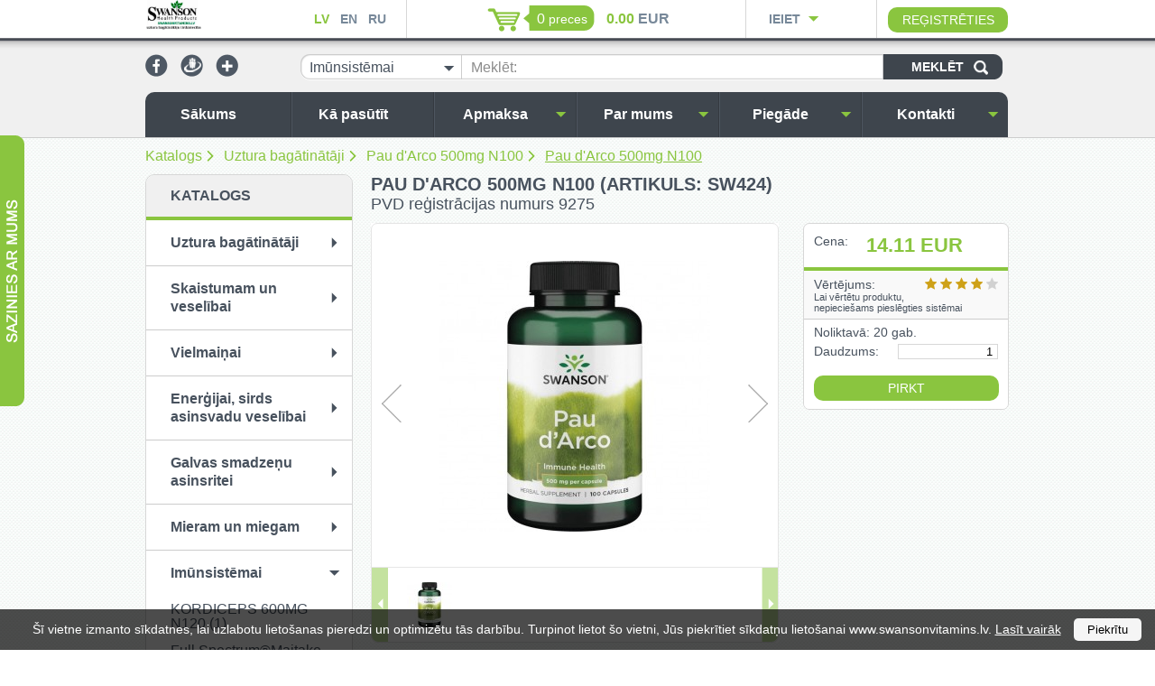

--- FILE ---
content_type: text/html; charset=utf-8
request_url: https://www.swansonvitamins.lv/lv/pret-mikroorgnismiem/pau-d-arco-500mg-n100/
body_size: 61704
content:
<!DOCTYPE HTML>
<html>
<head>
  <meta name="viewport" content="width=device-width, initial-scale=1.0, user-scalable=no">
  <meta http-equiv="content-type" content="text/html; charset=utf-8" />


  <link rel="stylesheet" href="/scr/js/fancybox/fancybox.css" type="text/css" />
  <link rel="stylesheet" href="/scr/css/jquery-ui.css" type="text/css" />
  <link rel="stylesheet" href="/scr/css/stylesheet.css" type="text/css" />
  <link rel="stylesheet" href="/scr/css/adaptive.css" type="text/css" />
        <link rel="stylesheet" type="text/css" href="/scr/css/colors/green.css">
      <script type='text/javascript'>
        var design_color_hex = "#8ac53f";
      </script>
    

  <script src="/scr/js/jquery.js" type="text/javascript"></script>
  <script src="/scr/js/jquery-ui.js" type="text/javascript"></script>
  <script src="/scr/js/jquery.autocomplete.js" type="text/javascript"></script>
  <script src="/scr/js/checkboxes.js" type="text/javascript"></script>
  <script src="/scr/js/fancybox/fancybox.js" type="text/javascript"></script>
  <script src="/scr/js/scripts.js" type="text/javascript"></script>

  <title>E-veikals - Pau d'Arco 500mg N100</title>
    <meta name="keywords" content="paupau"/>
  

  
</head>
<body>
        <div id="cookie-notification">
            <style>
                #cookie-notification{
                    position: fixed;
                    bottom:0;
                    left:0;
                    z-index:100;
                    width:100%;
                    background-color: rgba(0, 0, 0, 0.7);
                    color:#ffffff;
                    padding:10px;
                    text-align:center;
                    font-size:14px;
                }

                #cookie-notification form{
                    color:inherit;
                }

                #cookie-notification a{
                    color:inherit;
                }

                #cookie-notification button{
                    appearance: none;
                    background: #f5f5f5;
                    border:0;
                    border-radius: 5px;
                    padding:5px 15px;
                    margin-left:10px;
                    cursor: pointer;
                }
            </style>
            <form action="" method="POST" >
                Šī vietne izmanto sīkdatnes, lai uzlabotu lietošanas pieredzi un optimizētu tās darbību. Turpinot lietot šo vietni, Jūs piekrītiet sīkdatņu lietošanai www.swansonvitamins.lv. <a href="/lv/informacija-par-sikdatnem/" target="_blank">Lasīt vairāk</a>                <input type="hidden" name="cookie-agree" value="true">
                <button type="submit">Piekrītu</button>
            </form>

            <script>
                $('#cookie-notification form').submit(function () {
                    $.ajax({
                        type: 'POST',
                        url: '?',
                        data: $(this).serialize(),
                        success: function(response) {
                            $('#cookie-notification').fadeOut(300, function () {
                                $('#cookie-notification').remove();
                            });
                        },
                    });

                    return false;
                })
            </script>
        </div>
    
  <div id="Hat">
    <div class='width_wrapper'>
      <div class='first column'>
        <a href="#mobile-menu" id="mobile-menu-trigger"></a>
        <a href='/' class='logo_link'>      <img src='/images/products/skaistumam-un-veselibai/augu-valsts-lidzekli/logoswanson.png' alt='' title='' />
    </a>
        <ul class='lang menu'>
          <li class='active'><a href="/lv/ub/pau-d-arco-500mg-n100/pau-d-arco-500mg-n100/">LV</a></li>
          <li class=''><a href="/en/ub-eng/category-en-6036/p126/">EN</a></li>
          <li class=''><a href="/ru/ub-rus/category-ru-3335/poroshok-kori-muravinogo-djerjeva/">RU</a></li>
        </ul>
      </div>
      <div class='second column'>
          <div class='basket_wrap'>
    <a href="/lv/pasutijuma-grozs/" class="basket"><span class="count">0</span> <span  class='text'>preces</span></a>
    </div>
      <span class='sum'>
        <span class='primary'><span>0.00</span> EUR</span>
              </span>
      <script>
        var rate = 1;
        var show_secondary_currency = false;
              </script>

    
      </div>
      <div class='third column'>
            <script>

              (function(d, s, id) {
            var js, fjs = d.getElementsByTagName(s)[0];
            if (d.getElementById(id)) {return;}
            js = d.createElement(s); js.id = id;
            js.src = "//connect.facebook.net/en_US/all.js#xfbml=1";
            fjs.parentNode.insertBefore(js, fjs);
          }(document, 'script', 'facebook-jssdk'));

            window.fbAsyncInit = function(){

              FB.init({
                appId  : 472381126201998,
                frictionlessRequests: true
              });

            };
      
      var logged_in = false;
      var updating = "Atjaunojam...";

    </script>
    
    <div class='login_wrap'>
      <div class='trigger_wrap'>
        <a href='#' class='trigger'>ieiet</a>
      </div>
      <div class='form '>
        <form action="" method="post">
          <label for="login-email">E-pasts:</label>
          <input type="text" name="email" id="login-email" value="" />
          <label for="login-password">Parole:</label>
          <input type="password" name="password" id="login-password" value="" />
          <a href='/lv/paroles-atjaunosana/' class='recover'>Aizmirsi paroli?</a>
          <input type='submit' name='login' value='Ieiet' />
        </form>
        <div class='cb'></div>
        				<div class='sep'></div>
        <div id="SocLoginWrap">
          <div class='title'>Ielogoties ar: </div>
          <div class='icons'>
                    <a class='fb_login' href='https://www.facebook.com/dialog/oauth?client_id=472381126201998&redirect_uri=https%3A%2F%2Fwww.swansonvitamins.lv%2Flv%2Fpret-mikroorgnismiem%2Fpau-d-arco-500mg-n100%2F&state=7e67858c66c82a02abb2767ab3f7d747&scope=email'><img src='/images/html/login_facebook.png' alt='' /></a>
                              <a class='google_login' href='https://accounts.google.com/o/oauth2/auth?response_type=code&redirect_uri=http%3A%2F%2Fwww.swansonvitamins.lv%2Flv%2Fkatalogs%2F&client_id=961186643589-cnoaprika0vkf9rc2rf5f2a883p7joe6.apps.googleusercontent.com&scope=https%3A%2F%2Fwww.googleapis.com%2Fauth%2Fuserinfo.profile+https%3A%2F%2Fwww.googleapis.com%2Fauth%2Fuserinfo.email+https%3A%2F%2Fwww.googleapis.com%2Fauth%2Fplus.login&access_type=offline&approval_prompt=auto'><img src='/images/html/login_google.png' alt='' /></a>
                              <a class='draugiem_login' href='http://api.draugiem.lv/authorize/?app=15016579&hash=dc52ab354a915424997799754af179bd&redirect='><img src='/images/html/login_dr.png' alt='' /></a>
                    </div>
          <div class='cb'></div>
        </div>
              </div>
    </div>
    <a class='register_link' href="/lv/registracija/">Reģistrēties</a>
    
        <div class='cb'></div>
      </div>
      <div class='cb'></div>
    </div>
  </div>
  <div id='Head' class='no_slideshow '>
    <div class='width_wrapper'>
      <div id='SocNetworks'>
              <a href='https://www.facebook.com/pages/SIA-Swanson-Latvija/1587238021498374' target='_blank'><img src='/images/html/facebook.png' alt='' /></a>
          <a href='#' target='_blank'><img src='/images/html/draugiem.png' alt='' /></a>
          <a href='#' target='_blank'><img src='/images/html/google.png' alt='' /></a>
    
      </div>
      <div id="CatalogSearch">
      	    <form method='post' action=''>
      <select name='category' class='styled' title="Visas kategorijas">
        <option value='0'>Visas kategorijas</option>
        <option value='12' >Uztura bagātinātāji</option><option value='276' >&nbsp;&nbsp;L-Triptofāns</option><option value='41' >&nbsp;&nbsp;Ābolu Sidra Etiķis</option><option value='282' >&nbsp;&nbsp;Acerola N60</option><option value='147' >&nbsp;&nbsp;Acetil L-Karnitīns 500mg N100</option><option value='279' >&nbsp;&nbsp;  Alfa liposkābe 100mg N120</option><option value='168' >&nbsp;&nbsp;Ashwagandha</option><option value='157' >&nbsp;&nbsp;Astaksantīns 4mg N60</option><option value='285' >&nbsp;&nbsp;Beta Karotīns 3000mkg N100</option><option value='281' >&nbsp;&nbsp;Bosvēlija 400mg N100</option><option value='54' >&nbsp;&nbsp;Damiānas Lapas</option><option value='288' >&nbsp;&nbsp;E-200 N100</option><option value='155' >&nbsp;&nbsp;ENZĪMI N90</option><option value='46' >&nbsp;&nbsp;Full Spectrum®Maitake, Reiši, Šitake N60</option><option value='45' >&nbsp;&nbsp;GABA N100</option><option value='27' >&nbsp;&nbsp;Ginkgo Biloba N120</option><option value='43' >&nbsp;&nbsp;Ginkgo Biloba N30</option><option value='39' >&nbsp;&nbsp;Glukozamīns, Hondroitīns un MSM N120</option><option value='25' >&nbsp;&nbsp;Gotu kola N60</option><option value='109' >&nbsp;&nbsp;Guarana</option><option value='20' >&nbsp;&nbsp;Hair, Skin & Nails N60</option><option value='36' >&nbsp;&nbsp;Hroms N100</option><option value='50' >&nbsp;&nbsp;Kambodžas garcīnijas ekstrakts N60</option><option value='32' >&nbsp;&nbsp;Koenzīms Q10 N60</option><option value='280' >&nbsp;&nbsp; Koenzīms Q10 200mg N30</option><option value='30' >&nbsp;&nbsp;KORDICEPS 600MG N120</option><option value='47' >&nbsp;&nbsp;Korean Ginseng N100</option><option value='48' >&nbsp;&nbsp;Kudzu Sakne</option><option value='37' >&nbsp;&nbsp;L-Arginīns N100</option><option value='49' >&nbsp;&nbsp;Lielās Nātres Sakne</option><option value='52' >&nbsp;&nbsp; Lineļļa N100</option><option value='287' >&nbsp;&nbsp;Lion’s Mane Mushroom N60</option><option value='143' >&nbsp;&nbsp;Luteīns un Zeaksantīns N60</option><option value='286' >&nbsp;&nbsp;Lysine 500mg N100</option><option value='134' >&nbsp;&nbsp;Magnijs N250</option><option value='53' >&nbsp;&nbsp;Maka N60</option><option value='233' >&nbsp;&nbsp;Melnā valrieksta čaulas  N60</option><option value='31' >&nbsp;&nbsp;Melatonīns 1mg</option><option value='150' >&nbsp;&nbsp;Multivitamīnu un Minerālu komplekss bez dzelzs  N130</option><option value='42' >&nbsp;&nbsp;Olīvu Lapu Ekstrakts N60</option><option value='40' >&nbsp;&nbsp;Pienskābās baktērijas - 4</option><option value='34' >&nbsp;&nbsp;Pau d'Arco 500mg N100</option><option value='26' >&nbsp;&nbsp;RESVERATROLS 100</option><option value='38' >&nbsp;&nbsp;RESVERATROLS 250</option><option value='129' >&nbsp;&nbsp;  Selēns  100mkg N200</option><option value='35' >&nbsp;&nbsp;Spirulīna</option><option value='51' >&nbsp;&nbsp;Standartizēts Tribuļa Ekstrakts N120</option><option value='44' >&nbsp;&nbsp;Vīnogu kauliņu, Zaļās tējas un Priežu mizas komplekss</option><option value='113' >&nbsp;&nbsp;Vitamīns D3 1000 SV N250</option><option value='139' >&nbsp;&nbsp;Vitamīns K2 N30 Menahinons 100 mkg</option><option value='29' >&nbsp;&nbsp;Zāģzobainā Sabalpalma N100</option><option value='15' >Skaistumam un veselībai</option><option value='58' >&nbsp;&nbsp;Gotu kola N60</option><option value='59' >&nbsp;&nbsp;Vīnogu kauliņu, Zaļās tējas un Priežu mizas komplekss</option><option value='60' >&nbsp;&nbsp;Spirulīna</option><option value='61' >&nbsp;&nbsp;Hair, Skin & Nails N60</option><option value='62' >&nbsp;&nbsp;Organiskā Lineļļa N100</option><option value='68' >&nbsp;&nbsp;Korean Ginseng N100</option><option value='112' >&nbsp;&nbsp;Kosa 500mg N90</option><option value='114' >&nbsp;&nbsp;Vitamīns D3 1000 SV N250</option><option value='124' >&nbsp;&nbsp;Koraļļu Kalcijs N90</option><option value='130' >&nbsp;&nbsp;  Selēns  100mkg N200</option><option value='151' >&nbsp;&nbsp;Multivitamīnu un Minerālu komplekss bez dzelzs  N130</option><option value='159' >&nbsp;&nbsp;Astaksantīns 4mg N60</option><option value='106' >&nbsp;&nbsp;B vitamīnu komplekss N100</option><option value='55' >Vielmaiņai</option><option value='56' >&nbsp;&nbsp;Ābolu Sidra Etiķis</option><option value='57' >&nbsp;&nbsp;Kambodžas garcīnijas ekstrakts N60</option><option value='79' >&nbsp;&nbsp;Hroms N100</option><option value='148' >&nbsp;&nbsp;Acetil L-Karnitīns 500mg N100</option><option value='63' >Enerģijai, sirds asinsvadu veselībai</option><option value='65' >&nbsp;&nbsp;Resveratrols 100</option><option value='66' >&nbsp;&nbsp;Resveratrols 250</option><option value='74' >&nbsp;&nbsp;Koenzīms Q10 N30</option><option value='75' >&nbsp;&nbsp;Korean Ginseng N100</option><option value='107' >&nbsp;&nbsp;B vitamīnu komplekss N100</option><option value='115' >&nbsp;&nbsp;Vitamīns D3 1000 SV N250</option><option value='118' >&nbsp;&nbsp;OMEGA 3 ZIVJU EĻĻA AR CITRONU GARŠU N150</option><option value='125' >&nbsp;&nbsp;Koraļļu Kalcijs N90</option><option value='133' >&nbsp;&nbsp;  Selēns  100mkg N200</option><option value='135' >&nbsp;&nbsp;Magnijs N250</option><option value='140' >&nbsp;&nbsp;Vitamīns K2 N30 Menahinons 50 mkg</option><option value='145' >&nbsp;&nbsp;L-Arginīns N100</option><option value='152' >&nbsp;&nbsp;Multivitamīnu un Minerālu komplekss bez dzelzs  N130</option><option value='160' >&nbsp;&nbsp;Astaksantīns 4mg N60</option><option value='69' >Galvas smadzeņu asinsritei</option><option value='70' >&nbsp;&nbsp;Ginkgo Biloba N30</option><option value='71' >&nbsp;&nbsp;Ginkgo Biloba N90</option><option value='72' >&nbsp;&nbsp;Gotu kola N60</option><option value='73' >&nbsp;&nbsp;L-Arginīns N100</option><option value='122' >&nbsp;&nbsp;OMEGA 3 ZIVJU EĻĻA AR CITRONU GARŠU N150</option><option value='162' >&nbsp;&nbsp;Astaksantīns 4mg N60</option><option value='76' >Mieram un miegam</option><option value='77' >&nbsp;&nbsp;GABA N100</option><option value='78' >&nbsp;&nbsp;Melatonīns 1mg</option><option value='108' >&nbsp;&nbsp;B vitamīnu komplekss N100</option><option value='121' >&nbsp;&nbsp;OMEGA 3 ZIVJU EĻĻA AR CITRONU GARŠU N150</option><option value='136' >&nbsp;&nbsp;Magnijs N250</option><option value='161' >&nbsp;&nbsp;Astaksantīns 4mg N60</option><option value='80' selected='selected'>Imūnsistēmai</option><option value='81' >&nbsp;&nbsp;KORDICEPS 600MG N120</option><option value='82' >&nbsp;&nbsp;Full Spectrum®Maitake, Reiši, Šitake N60</option><option value='83' >&nbsp;&nbsp;Pau d'Arco 500mg N100</option><option value='84' >&nbsp;&nbsp;Kurkuma N100</option><option value='128' >&nbsp;&nbsp;Greipfrūta sēklu ekstrakts N100</option><option value='85' >Vīrišķajam spēkam</option><option value='86' >&nbsp;&nbsp;Standartizēts Tribuļa Ekstrakts N120</option><option value='87' >&nbsp;&nbsp;Maka N60</option><option value='88' >&nbsp;&nbsp;Damiānas Lapas</option><option value='89' >&nbsp;&nbsp;Zāģzobainā Sabalpalma N100</option><option value='90' >&nbsp;&nbsp;Lielās Nātres Sakne</option><option value='97' >&nbsp;&nbsp;L-Arginīns N100</option><option value='104' >&nbsp;&nbsp;B vitamīnu komplekss N100</option><option value='131' >&nbsp;&nbsp;  Selēns  100mkg N200</option><option value='153' >&nbsp;&nbsp;Multivitamīnu un Minerālu komplekss bez dzelzs  N130</option><option value='230' >&nbsp;&nbsp;KORDICEPS 600MG N120</option><option value='91' >Locītavām</option><option value='92' >&nbsp;&nbsp;Glukozamīns, Hondroitīns un MSM N120</option><option value='95' >&nbsp;&nbsp;Kurkuma N100</option><option value='116' >&nbsp;&nbsp;Vitamīns D3 1000 SV N250</option><option value='120' >&nbsp;&nbsp;OMEGA 3 ZIVJU EĻĻA AR CITRONU GARŠU N150</option><option value='126' >&nbsp;&nbsp;Koraļļu Kalcijs N90</option><option value='132' >&nbsp;&nbsp;  Selēns  100mkg N200</option><option value='141' >&nbsp;&nbsp;Vitamīns K2 N30 Menahinons 50 mkg</option><option value='93' >Vēderam</option><option value='94' >&nbsp;&nbsp;Kurkuma N100</option><option value='96' >&nbsp;&nbsp;Pienskābās baktērijas - 4</option><option value='137' >&nbsp;&nbsp;Magnijs N250</option><option value='156' >&nbsp;&nbsp;ENZĪMI N90</option><option value='163' >&nbsp;&nbsp;Astaksantīns 4mg N60</option><option value='234' >&nbsp;&nbsp;Melnā valrieksta čaulas  N60</option><option value='98' >Asinsvadu tonusa ietekmēšanai</option><option value='99' >&nbsp;&nbsp;L-Arginīns N100</option><option value='100' >&nbsp;&nbsp;Olīvu Lapu Ekstrakts N60</option><option value='138' >&nbsp;&nbsp;Magnijs N250</option><option value='142' >Acīm</option><option value='144' >&nbsp;&nbsp;Luteīns un Zeaksantīns N60</option><option value='154' >&nbsp;&nbsp;Multivitamīnu un Minerālu komplekss bez dzelzs  N130</option><option value='158' >&nbsp;&nbsp;Astaksantīns 4mg N60</option><option value='246' >Aknām</option><option value='257' >&nbsp;&nbsp;Kurkuma N100</option>      </select>
      <label for='search_needle'>Meklēt:</label>
      <div class='fl' id="search_needle_wrap"><input type='text' name='needle' value='' id='search_needle' /></div>
      <input type='submit' name='CatalogSearch' value='Meklēt' />
      <input type='hidden' name='CatalogSearchTrigger' value='' />
    </form>
		<script>
    intCustomSelects();
		</script>
    
      </div>
      <div class='cb'></div>
    </div>
  </div>
  
  
  
  <div id='TopMenuWrap' class='no_slideshow '>
    <div id='TopMenu' class='width_wrapper'>
      <ul class='menu firstlevel'>
<li class=' first '>
<a href="/lv/sakums" class=" first">
<span></span>
Sākums
</a>

</li><li class=' '>
<a href="/lv/ka-pasutit" class="">
<span></span>
Kā pasūtīt
</a>

</li><li class=' has_submenu'>
<a href="/lv/apmaksa" class="">
<span></span>
Apmaksa
</a>

<div class='sec_level'>
<div class='second_level_arrow'></div>
  <ul class='second menu'>
  <li class=' first last'>
<a href="/lv/apmaksa/apmaksas-veidi" class=" first last">
Apmaksas veidi
</a>
</li>
  </ul>
</div>

</li><li class=' has_submenu'>
<a href="/lv/par-mums" class="">
<span></span>
Par mums
</a>

<div class='sec_level'>
<div class='second_level_arrow'></div>
  <ul class='second menu'>
  <li class=' first'>
<a href="/lv/par-mums/uznemuma-vesture" class=" first">
Uzņēmuma vēsture
</a>
</li><li class=' last'>
<a href="/lv/par-mums/jaunumi" class=" last">
Par uztura bagātinātājiem
</a>
</li>
  </ul>
</div>

</li><li class=' has_submenu'>
<a href="/lv/piegade" class="">
<span></span>
Piegāde
</a>

<div class='sec_level'>
<div class='second_level_arrow'></div>
  <ul class='second menu'>
  <li class=' first'>
<a href="/lv/piegade/piegades-veidi" class=" first">
Piegādes veidi
</a>
</li><li class=''>
<a href="/lv/piegade/piegades-izmaksas" class="">
Piegādes izmaksas
</a>
</li><li class=''>
<a href="/lv/piegade/piegade-arpus-rigas" class="">
Piegāde ārpus Rīgas
</a>
</li><li class=' last'>
<a href="/lv/piegade/atteikuma-tiesibas" class=" last">
Atteikuma tiesības
</a>
</li>
  </ul>
</div>

</li><li class=' last has_submenu'>
<a href="/lv/kontakti" class=" last">
<span></span>
Kontakti
</a>

<div class='sec_level'>
<div class='second_level_arrow'></div>
  <ul class='second menu'>
  <li class=' first'>
<a href="/lv/kontakti/adrese" class=" first">
Adrese
</a>
</li><li class=' last'>
<a href="/lv/kontakti/rekviziti" class=" last">
Rekvizīti
</a>
</li>
  </ul>
</div>

</li>
</ul>
      <div class='cb'></div>
    </div>
  </div>
  <div id='Body'>
    <div class='width_wrapper'>
          <div id='BreadCrumbs'>
          <a href="/lv/katalogs/" class=''>Katalogs</a>
          <a href="/lv/ub/" class=''>Uztura bagātinātāji</a>
          <a href="/lv/ub/pau-d-arco-500mg-n100/" class=''>Pau d'Arco 500mg N100</a>
          <a href="/lv/ub/pau-d-arco-500mg-n100/pau-d-arco-500mg-n100/" class='active'>Pau d'Arco 500mg N100</a>
        </div>
    
      <div id='LeftColumn'>
            <div class='box'>
      <div class='title'>Katalogs</div>
      <div id='CatalogMenu'>
                <ul class='menu'>
                          <li class='  '>
      <a href='/lv/ub/'><div class=''>Uztura bagātinātāji</div></a>
          </li>
                              <li class='  '>
      <a href='/lv/skaistumam-un-veselibai/'><div class=''>Skaistumam un veselībai</div></a>
          </li>
                              <li class='  '>
      <a href='/lv/svara-mazinasanai/'><div class=''>Vielmaiņai</div></a>
          </li>
                              <li class='  '>
      <a href='/lv/energijai-sirds-asinsvadu-veselibai/'><div class=''>Enerģijai, sirds asinsvadu veselībai</div></a>
          </li>
                              <li class='  '>
      <a href='/lv/galvas-smadzenu-asinsritei/'><div class=''>Galvas smadzeņu asinsritei</div></a>
          </li>
                              <li class='  '>
      <a href='/lv/mieram-un-miegam/'><div class=''>Mieram un miegam</div></a>
          </li>
                              <li class=' open '>
      <a href='/lv/pret-mikroorgnismiem/'><div class=''>Imūnsistēmai</div></a>
      <ul class='menu'>    <li class=''>
      <a href='/lv/pret-mikroorgnismiem/kordiceps-600mg-n120/'>KORDICEPS 600MG N120 (1)</a>
          </li>
        <li class=''>
      <a href='/lv/pret-mikroorgnismiem/full-spectrum-maitake-reisi-sitake-n60/'>Full Spectrum®Maitake, Reiši, Šitake N60 (1)</a>
          </li>
        <li class=''>
      <a href='/lv/pret-mikroorgnismiem/pau-d-arco-500mg-n100/'>Pau d'Arco 500mg N100 (1)</a>
          </li>
        <li class=''>
      <a href='/lv/pret-mikroorgnismiem/kurkuma-n30/'>Kurkuma N100 (0)</a>
          </li>
        <li class=''>
      <a href='/lv/pret-mikroorgnismiem/greipfruta-seklu-ekstrakts-n100/'>Greipfrūta sēklu ekstrakts N100 (0)</a>
          </li>
    </ul>    </li>
                              <li class='  '>
      <a href='/lv/viriskajam-spekam/'><div class=''>Vīrišķajam spēkam</div></a>
          </li>
                              <li class='  '>
      <a href='/lv/locitavam/'><div class=''>Locītavām</div></a>
          </li>
                              <li class='  '>
      <a href='/lv/vederam/'><div class=''>Vēderam</div></a>
          </li>
                              <li class='  '>
      <a href='/lv/asinsvadu-tonusa-regulesanai/'><div class=''>Asinsvadu tonusa ietekmēšanai</div></a>
          </li>
                              <li class='  '>
      <a href='/lv/acim/'><div class=''>Acīm</div></a>
          </li>
                              <li class='last  '>
      <a href='/lv/aknam/'><div class=''>Aknām</div></a>
          </li>
                      </ul>
              </div>
    </div>
    
        
        
        <div id='BannerList'>
<div>
  <a href="?showbanner=2" target="_blank">
    <img src='/images/brands/omniva_banner_180x150_lv_v5.jpg' alt='' />
  </a>
</div>


</div>
      </div>
      <div id='RightColumn'>

        
              <div id='Catalog'>
      <div id='Product'>

        <h1 class='title'>Pau d'Arco 500mg N100 (Artikuls: SW424)</h1>
        <div class='small_text'>PVD reģistrācijas numurs 9275</div>

        <div class='columns'>
          <div class='column one'>
            <div id='ProductImages'>
              <script>
                var ProductImageData = [{"image":"\/images\/products\/uztura-bagatinataji\/pau-d-arco-500mg-n100\/pau-d-arco-500mg-n100\/_customimages\/sw424.jpg","title":"","image_small":"\/images\/products\/uztura-bagatinataji\/pau-d-arco-500mg-n100\/pau-d-arco-500mg-n100\/_customimages\/th\/70x50_6\/sw424.jpg","image_big":"\/images\/products\/uztura-bagatinataji\/pau-d-arco-500mg-n100\/pau-d-arco-500mg-n100\/_customimages\/th\/340x300_6\/sw424.jpg"}];
                              </script>
              <div class='main'>
                <div class='arrow left'></div>
                <div class='arrow right'></div>
              </div>
              <div class='rest'>
                <div class='arrow left'></div>
                <div class='arrow right'></div>
                <div class='track_wrap'>
                  <div class='track'>
                    <ul>
                    </ul>
                    <div class='cb'></div>
                  </div>
                </div>
              </div>
            </div>
          </div>
          <div class='column two'>
            <div class='data'>
              <form method='post'>
                <div class='price_box'>
                  <div class='label'>Cena:</div>
                  <div class='price'>
                                        <div class="current"><span>14.11</span> EUR</div>
                  </div>
                  <div class='cb'></div>
                </div>
                                <div class='rating line'>
                  Vērtējums:
                  <div class='stars'>
                                          <img src='/images/html/rating_star_full.png' alt='' />
                                          <img src='/images/html/rating_star_full.png' alt='' />
                                          <img src='/images/html/rating_star_full.png' alt='' />
                                          <img src='/images/html/rating_star_full.png' alt='' />
                                          <img src='/images/html/rating_star_empty.png' alt='' />
                                      </div>
                  <div class='my_rating' style='display:none'>
                  Tavs vērtējums: <span class='highlight'></span>
                  </div>
                                    <div class='rating_tip'>
                    Lai vērtētu produktu, nepieciešams pieslēgties sistēmai                  </div>
                                  </div>

                                                                                <div class='buy'>
                  Noliktavā: 20 gab.                  <div class='count'>
                    <label for='product-count'>Daudzums:</label>
                    <input type='text' id='product-count' name='count' value='1' />
                    <div class='cb'></div>
                  </div>
                  <input type='submit' name='buy' value='Pirkt' />
                </div>
              </form>
            </div>
            <script>
              var use_soc_discount = false;
            </script>
                      </div>
          <div class='cb'></div>
        </div>

        <div id='TabbedContent'>
          <div class='tabs'>
            <div id='content-info' class='first tab'>Informācija</div>
            <div id='content-spec' class='second tab'>Lietošana</div>
            <div id='content-description' class='third tab'>Preces apraksts</div>
            <div class='cb'></div>
          </div>
          <div class='content'>

          </div>
        </div>

      </div>

    </div>
    
        
            <div id='TabbedProducts'>
      <div class='tabs'>
            <div id='tab-related' class='tab active'>Saistītās preces</div>
    <div id='tab-featured' class='tab'>Akcijas preces</div>
            <div class='cb'></div>
      </div>
      <div class='content'>
        <div class='track_wrap'>
          <div class='track'>
              <div class='group'>
               <div class='product related '>
        <div class='image'>
          <div class='related'></div>
          <div class='overlay'></div>
          <div class='ratings'>
                      </div>
          <img src='/images/products/uztura-bagatinataji/olivu-lapu-ekstrakts-n60/olivu-lapu-ekstrakts-n60/_customimages/th/150x110_6/oliveswh139.jpg' alt='' class='valign'/>
        </div>
        <div class='info'>
          <div class='price '>
                        <span>12.97 EUR</span>
          </div>
          <div class='name'><a href='/lv/ub/olivu-lapu-ekstrakts-n60/olivu-lapu-ekstrakts-n60/'>Olīvu Lapu Ekstrakts N60</a></div>
          <div class='actions '>
            <a class='view' href='/lv/ub/olivu-lapu-ekstrakts-n60/olivu-lapu-ekstrakts-n60/'>Skatīt</a>
                        <a class='buy' href='?action=buy&product=134'>Pirkt</a>
                        <div class='cb'></div>
          </div>
        </div>
      </div>
              </div>
              </div>
        </div>
        <div class='bullets'>
          <span class='left'></span>
          <ul></ul>
          <span class='right'></span>
        </div>
      </div>
    </div>
    

      </div>
      <div class='cb'></div>
    </div>
  </div>
  <div id='Footer'>
    <div class='menu width_wrapper'>
      <ul><li class=""><a href="/lv/sakums">Sākums</a></li><li class=""><a href="/lv/ka-pasutit">Kā pasūtīt</a></li><li class=""><a href="/lv/apmaksa">Apmaksa</a><ul><li class="last"><a href="/lv/apmaksa/apmaksas-veidi">Apmaksas veidi</a></li></ul></li><li class=""><a href="/lv/par-mums">Par mums</a><ul><li class=""><a href="/lv/par-mums/uznemuma-vesture">Uzņēmuma vēsture</a></li><li class="last"><a href="/lv/par-mums/jaunumi">Par uztura bagātinātājiem</a></li></ul></li><li class=""><a href="/lv/piegade">Piegāde</a><ul><li class=""><a href="/lv/piegade/piegades-veidi">Piegādes veidi</a></li><li class=""><a href="/lv/piegade/piegades-izmaksas">Piegādes izmaksas</a></li><li class=""><a href="/lv/piegade/piegade-arpus-rigas">Piegāde ārpus Rīgas</a></li><li class="last"><a href="/lv/piegade/atteikuma-tiesibas">Atteikuma tiesības</a></li></ul></li><li class="last"><a href="/lv/kontakti">Kontakti</a><ul><li class=""><a href="/lv/kontakti/adrese">Adrese</a></li><li class="last"><a href="/lv/kontakti/rekviziti">Rekvizīti</a></li></ul></li></ul>
      <div class='cb'></div>
    </div>

    <div class='columns'>
      <div class='width_wrapper'>
        <div class='first column'>
          <div class='title'>Kontakti:</div>
          <img src='/images/html/icon_phone.png' alt='' /> <span>(00371) 20606700</span><br />
          <img src='/images/html/icon_email.png' alt='' /> <span>info@swansonvitamins.lv</span>
        </div>
        <div class='second column'>
          <div class="center_bans">
          <a id="salidzini" href="https://www.salidzini.lv/"><img border="0" alt="Salidzini.lv logotips" title="Kasko, Ceļojumi, Octa, Lētas aviobiļetes, Kuponi, Planšetdatori, Mobilie telefoni, Digitālās fotokameras, Portatīvie datori, Ātrie kredīti, Interneta veikali" src="https://static.salidzini.lv/images/logo_button.gif"></a>
          <a id="kurpirkt" href="https://www.kurpirkt.lv" title="Visi Internetveikali un cenas" "=""><img style="Border: none;" alt="Visi Internetveikali un cenas" src="https://www.kurpirkt.lv/media/kurpirkt120.gif" width="120" height="40"></a>
	  
	</div>
        </div>
        <div class='third column'>
                <div class='title'>Seko mums:</div>
              <a href='https://www.facebook.com/pages/SIA-Swanson-Latvija/1587238021498374' target='_blank'><img src='/images/html/bottom_facebook.png' alt='' /></a>
              <a href='#' target='_blank'><img src='/images/html/bottom_draugiem.png' alt='' /></a>
              <a href='#' target='_blank'><img src='/images/html/bottom_google.png' alt='' /></a>
          
        </div>
        <div class='fourth column'>
          <div class='title'>Mājas lapas izstrāde:</div>
          <a href='http://www.datateks.lv' title="Datateks" target='_blank'><img src='/images/html/datateks.png' alt='' /></a>
        </div>
        <div class='cb'></div>
      </div>
    </div>
    <div class='copyrights'>&copy; Copyright 2014, swansonvitamins.lv.  All rights reserved.</div>
  </div>

  <!-- contact form -->
      <div id="ContactFormWrap">
      <div class='content'>
        <form method='post' action=''>
          <label for='contact_name'>Vārds, uzvārds:</label>
          <input type='text' name='name' value='' id='contact_name' />
          <label for='contact_email'>E-pasts:</label>
          <input type='text' name='email' value='' id='contact_email' />
          <label for='contact_comment'>Tavs jautājums vai komentārs:</label>
          <textarea name='comment' id='contact_comment'></textarea>
          <label for='security_code'>Drošības kods:</label>
          <div class='security_code_wrap'>
            <a href='#'><img src='https://www.swansonvitamins.lv/cms/library/captcha/captcha.php' alt='captcha' /></a>
            <input type='text' name='security_code' value='' />
            <input type='submit' name='send' value='Sūtīt' />
            <div class='cb'></div>
          </div>
          <input type='hidden' name='SendContactForm' value='1' />
										<style scoped>
							    .hid{
								    display:none;
							    }
										</style>
							    <input type="text" value="" name="aliens" id="aliens" class="hid"/>
							    <input type="text" value="asd" name="aliens_js" id="aliens_js" class="hid" />
							    <script type="text/javascript">
							    	window.onload = function(){
							      $('#aliens_js').val('');
							    	};
											</script>
        </form>
      </div>
      <div class='label'><div class='text lv'></div></div>
      <div class='cb'></div>
    </div>
    <script>

      var captcha_url = "https:\/\/www.swansonvitamins.lv\/cms\/library\/captcha\/captcha.php"
      var wrap = $("#ContactFormWrap");
      $(".security_code_wrap a", wrap).click(function(e){

        var captcha = $(this).find("img");
        captcha.attr("src", captcha_url + "?" + Math.random());

        e.preventDefault();

      });

    </script>
    
  <!-- contact form end -->
  
  <script type="text/javascript">
    (function() {
     var po = document.createElement('script'); po.type = 'text/javascript'; po.async = true;
     po.src = 'https://apis.google.com/js/client:plusone.js';
     var s = document.getElementsByTagName('script')[0]; s.parentNode.insertBefore(po, s);
   })();
  </script>
</body>
</html>
      <div id='MobileMenu'>
        <div class='inner_wrap' id='MIW'>
          <nav id="mobile-menu">
            <a href='#' class='closeall'>Aizvērt</a>
                                    <div class='Languages'>
                          <a href='/lv' style='width:33.33%' class='active first '>
                <span>lv</span>
              </a>
                          <a href='/en' style='width:33.33%' class='  '>
                <span>en</span>
              </a>
                          <a href='/ru' style='width:33.34%' class='  last'>
                <span>ru</span>
              </a>
                        <div class='cb'></div>
            </div>
                      <ul class="menu level0">
                              <li class='  hasKids'>
      <a class='valign' href="/lv/ub/">Uztura bagātinātāji  (50)</a>
            <div class='level1'>
                <a href='#' class='close'>Aizvērt</a>
                <ul class='menu'>
                        <li class='first  '>
      <a class='valign' href="/lv/ub/5-htp/">L-Triptofāns  (1)</a>
          </li>
                            <li class='  '>
      <a class='valign' href="/lv/ub/abolu-sidra-etikis/">Ābolu Sidra Etiķis  (1)</a>
          </li>
                            <li class='  '>
      <a class='valign' href="/lv/ub/acerola-n60/">Acerola N60  (1)</a>
          </li>
                            <li class='  '>
      <a class='valign' href="/lv/ub/acetil-l-karnitins-500mg-n100/">Acetil L-Karnitīns 500mg N100  (1)</a>
          </li>
                            <li class='  '>
      <a class='valign' href="/lv/ub/swanson-alfa-liposkabe-100mg-n120/">  Alfa liposkābe 100mg N120  (1)</a>
          </li>
                            <li class='  '>
      <a class='valign' href="/lv/ub/ashwagandha/">Ashwagandha  (1)</a>
          </li>
                            <li class='  '>
      <a class='valign' href="/lv/ub/astaksantins-4mg-n60/">Astaksantīns 4mg N60  (1)</a>
          </li>
                            <li class='  '>
      <a class='valign' href="/lv/ub/beta-karotins-3000mkg-n100/">Beta Karotīns 3000mkg N100  (1)</a>
          </li>
                            <li class='  '>
      <a class='valign' href="/lv/ub/bosvelija-400mg-n100/">Bosvēlija 400mg N100  (1)</a>
          </li>
                            <li class='  '>
      <a class='valign' href="/lv/ub/damianas-lapas/">Damiānas Lapas  (1)</a>
          </li>
                            <li class='  '>
      <a class='valign' href="/lv/ub/e-200-n100/">E-200 N100  (1)</a>
          </li>
                            <li class='  '>
      <a class='valign' href="/lv/ub/enzimi-n90/">ENZĪMI N90  (1)</a>
          </li>
                            <li class='  '>
      <a class='valign' href="/lv/ub/full-spectrum-maitake-reisi-sitake-n60/">Full Spectrum®Maitake, Reiši, Šitake N60  (1)</a>
          </li>
                            <li class='  '>
      <a class='valign' href="/lv/ub/gaba-n100/">GABA N100  (1)</a>
          </li>
                            <li class='  '>
      <a class='valign' href="/lv/ub/ginkgo-biloba-n90/">Ginkgo Biloba N120  (1)</a>
          </li>
                            <li class='  '>
      <a class='valign' href="/lv/ub/ginkgo-biloba-n30/">Ginkgo Biloba N30  (1)</a>
          </li>
                            <li class='  '>
      <a class='valign' href="/lv/ub/glukozamins-hondroitins-un-msm-n120/">Glukozamīns, Hondroitīns un MSM N120  (1)</a>
          </li>
                            <li class='  '>
      <a class='valign' href="/lv/ub/gotu-kola-n60/">Gotu kola N60  (1)</a>
          </li>
                            <li class='  '>
      <a class='valign' href="/lv/ub/guarana/">Guarana  (1)</a>
          </li>
                            <li class='  '>
      <a class='valign' href="/lv/ub/hair-skin-nails-n60/">Hair, Skin & Nails N60  (1)</a>
          </li>
                            <li class='  '>
      <a class='valign' href="/lv/ub/hroms-n100/">Hroms N100  (1)</a>
          </li>
                            <li class='  '>
      <a class='valign' href="/lv/ub/kambodzas-garcinijas-ekstrakts-n60/">Kambodžas garcīnijas ekstrakts N60  (1)</a>
          </li>
                            <li class='  '>
      <a class='valign' href="/lv/ub/koenzims-q10-n30/">Koenzīms Q10 N60  (1)</a>
          </li>
                            <li class='  '>
      <a class='valign' href="/lv/ub/swanson-koenzims-q10-200mg-n30/"> Koenzīms Q10 200mg N30  (1)</a>
          </li>
                            <li class='  '>
      <a class='valign' href="/lv/ub/kordiceps-600mg-n120/">KORDICEPS 600MG N120  (1)</a>
          </li>
                            <li class='  '>
      <a class='valign' href="/lv/ub/korean-ginseng-n100/">Korean Ginseng N100  (1)</a>
          </li>
                            <li class='  '>
      <a class='valign' href="/lv/ub/kudzu-sakne/">Kudzu Sakne  (1)</a>
          </li>
                            <li class='  '>
      <a class='valign' href="/lv/ub/l-arginins-n100/">L-Arginīns N100  (1)</a>
          </li>
                            <li class='  '>
      <a class='valign' href="/lv/ub/lielas-natres-sakne/">Lielās Nātres Sakne  (1)</a>
          </li>
                            <li class='  '>
      <a class='valign' href="/lv/ub/organiska-linella-n100/"> Lineļļa N100  (1)</a>
          </li>
                            <li class='  '>
      <a class='valign' href="/lv/ub/lion-s-mane-mushroom-n60/">Lion’s Mane Mushroom N60  (1)</a>
          </li>
                            <li class='  '>
      <a class='valign' href="/lv/ub/luteins-un-zeaksantins-n60/">Luteīns un Zeaksantīns N60  (1)</a>
          </li>
                            <li class='  '>
      <a class='valign' href="/lv/ub/lysine-500mg-n100/">Lysine 500mg N100  (1)</a>
          </li>
                            <li class='  '>
      <a class='valign' href="/lv/ub/magnijs-n250/">Magnijs N250  (1)</a>
          </li>
                            <li class='  '>
      <a class='valign' href="/lv/ub/maka-n60/">Maka N60  (1)</a>
          </li>
                            <li class='  '>
      <a class='valign' href="/lv/ub/melna-valrieksta-caulas-n60/">Melnā valrieksta čaulas  N60  (1)</a>
          </li>
                            <li class='  '>
      <a class='valign' href="/lv/ub/melatonins-1mg/">Melatonīns 1mg  (1)</a>
          </li>
                            <li class='  '>
      <a class='valign' href="/lv/ub/multivitaminu-un-mineralu-komplekss-bez-dzelzs-n130/">Multivitamīnu un Minerālu komplekss bez dzelzs  N130  (1)</a>
          </li>
                            <li class='  '>
      <a class='valign' href="/lv/ub/olivu-lapu-ekstrakts-n60/">Olīvu Lapu Ekstrakts N60  (1)</a>
          </li>
                            <li class='  '>
      <a class='valign' href="/lv/ub/pienskabas-bakterijas---4/">Pienskābās baktērijas - 4  (1)</a>
          </li>
                            <li class='  '>
      <a class='valign' href="/lv/ub/pau-d-arco-500mg-n100/">Pau d'Arco 500mg N100  (1)</a>
          </li>
                            <li class='  '>
      <a class='valign' href="/lv/ub/resveratrols-100/">RESVERATROLS 100  (1)</a>
          </li>
                            <li class='  '>
      <a class='valign' href="/lv/ub/resveratrols-250/">RESVERATROLS 250  (1)</a>
          </li>
                            <li class='  '>
      <a class='valign' href="/lv/ub/selens-100mkg-n200/">  Selēns  100mkg N200  (1)</a>
          </li>
                            <li class='  '>
      <a class='valign' href="/lv/ub/spirulina/">Spirulīna  (1)</a>
          </li>
                            <li class='  '>
      <a class='valign' href="/lv/ub/standartizets-tribula-ekstrakts-n120/">Standartizēts Tribuļa Ekstrakts N120  (1)</a>
          </li>
                            <li class='  '>
      <a class='valign' href="/lv/ub/vinogu-kaulinu-zalas-tejas-un-priezu-mizas-komplekss/">Vīnogu kauliņu, Zaļās tējas un Priežu mizas komplekss  (1)</a>
          </li>
                            <li class='  '>
      <a class='valign' href="/lv/ub/vitamins-d3-1000-sv-n250/">Vitamīns D3 1000 SV N250  (1)</a>
          </li>
                            <li class='  '>
      <a class='valign' href="/lv/ub/vitamins-k2-n30-menahinons-50-mkg/">Vitamīns K2 N30 Menahinons 100 mkg  (1)</a>
          </li>
                            <li class=' last '>
      <a class='valign' href="/lv/ub/zagzobaina-sabalpalma/">Zāģzobainā Sabalpalma N100  (1)</a>
          </li>
                      </ul>
      </div>
          </li>
                                  <li class='  hasKids'>
      <a class='valign' href="/lv/skaistumam-un-veselibai/">Skaistumam un veselībai  (10)</a>
            <div class='level1'>
                <a href='#' class='close'>Aizvērt</a>
                <ul class='menu'>
                        <li class='first  '>
      <a class='valign' href="/lv/skaistumam-un-veselibai/gotu-kola-n60/">Gotu kola N60  (1)</a>
          </li>
                            <li class='  '>
      <a class='valign' href="/lv/skaistumam-un-veselibai/vinogu-kaulinu-zalas-tejas-un-priezu-mizas-komplekss/">Vīnogu kauliņu, Zaļās tējas un Priežu mizas komplekss  (1)</a>
          </li>
                            <li class='  '>
      <a class='valign' href="/lv/skaistumam-un-veselibai/spirulina/">Spirulīna  (1)</a>
          </li>
                            <li class='  '>
      <a class='valign' href="/lv/skaistumam-un-veselibai/hair-skin-nails-n60/">Hair, Skin & Nails N60  (1)</a>
          </li>
                            <li class='  '>
      <a class='valign' href="/lv/skaistumam-un-veselibai/organiska-linella-n100/">Organiskā Lineļļa N100  (1)</a>
          </li>
                            <li class='  '>
      <a class='valign' href="/lv/skaistumam-un-veselibai/korean-ginseng-n100/">Korean Ginseng N100  (1)</a>
          </li>
                            <li class='  '>
      <a class='valign' href="/lv/skaistumam-un-veselibai/kosa-500mg-n90/">Kosa 500mg N90  (0)</a>
          </li>
                            <li class='  '>
      <a class='valign' href="/lv/skaistumam-un-veselibai/vitamins-d3-1000-sv-n250/">Vitamīns D3 1000 SV N250  (1)</a>
          </li>
                            <li class='  '>
      <a class='valign' href="/lv/skaistumam-un-veselibai/korallu-kalcijs-n90/">Koraļļu Kalcijs N90  (0)</a>
          </li>
                            <li class='  '>
      <a class='valign' href="/lv/skaistumam-un-veselibai/selens-100mkg-n200/">  Selēns  100mkg N200  (1)</a>
          </li>
                            <li class='  '>
      <a class='valign' href="/lv/skaistumam-un-veselibai/multivitaminu-un-mineralu-komplekss-bez-dzelzs-n130/">Multivitamīnu un Minerālu komplekss bez dzelzs  N130  (1)</a>
          </li>
                            <li class='  '>
      <a class='valign' href="/lv/skaistumam-un-veselibai/astaksantins-4mg-n60/">Astaksantīns 4mg N60  (1)</a>
          </li>
                            <li class=' last '>
      <a class='valign' href="/lv/skaistumam-un-veselibai/b-vitaminu-komplekss-n100/">B vitamīnu komplekss N100  (0)</a>
          </li>
                      </ul>
      </div>
          </li>
                                  <li class='  hasKids'>
      <a class='valign' href="/lv/svara-mazinasanai/">Vielmaiņai  (4)</a>
            <div class='level1'>
                <a href='#' class='close'>Aizvērt</a>
                <ul class='menu'>
                        <li class='first  '>
      <a class='valign' href="/lv/svara-mazinasanai/abolu-sidra-etikis/">Ābolu Sidra Etiķis  (1)</a>
          </li>
                            <li class='  '>
      <a class='valign' href="/lv/svara-mazinasanai/kambodzas-garcinijas-ekstrakts-n60/">Kambodžas garcīnijas ekstrakts N60  (1)</a>
          </li>
                            <li class='  '>
      <a class='valign' href="/lv/svara-mazinasanai/hroms-n100/">Hroms N100  (1)</a>
          </li>
                            <li class=' last '>
      <a class='valign' href="/lv/svara-mazinasanai/acetil-l-karnitins-500mg-n100/">Acetil L-Karnitīns 500mg N100  (1)</a>
          </li>
                      </ul>
      </div>
          </li>
                                  <li class='  hasKids'>
      <a class='valign' href="/lv/energijai-sirds-asinsvadu-veselibai/">Enerģijai, sirds asinsvadu veselībai  (11)</a>
            <div class='level1'>
                <a href='#' class='close'>Aizvērt</a>
                <ul class='menu'>
                        <li class='first  '>
      <a class='valign' href="/lv/energijai-sirds-asinsvadu-veselibai/resveratrols-100/">Resveratrols 100  (1)</a>
          </li>
                            <li class='  '>
      <a class='valign' href="/lv/energijai-sirds-asinsvadu-veselibai/resveratrols-250/">Resveratrols 250  (1)</a>
          </li>
                            <li class='  '>
      <a class='valign' href="/lv/energijai-sirds-asinsvadu-veselibai/koenzims-q10-n30/">Koenzīms Q10 N30  (1)</a>
          </li>
                            <li class='  '>
      <a class='valign' href="/lv/energijai-sirds-asinsvadu-veselibai/korean-ginseng-n100/">Korean Ginseng N100  (1)</a>
          </li>
                            <li class='  '>
      <a class='valign' href="/lv/energijai-sirds-asinsvadu-veselibai/b-vitaminu-komplekss-n100/">B vitamīnu komplekss N100  (0)</a>
          </li>
                            <li class='  '>
      <a class='valign' href="/lv/energijai-sirds-asinsvadu-veselibai/vitamins-d3-1000-sv-n250/">Vitamīns D3 1000 SV N250  (1)</a>
          </li>
                            <li class='  '>
      <a class='valign' href="/lv/energijai-sirds-asinsvadu-veselibai/omega-3-zivju-ella-ar-citronu-garsu-n150/">OMEGA 3 ZIVJU EĻĻA AR CITRONU GARŠU N150  (0)</a>
          </li>
                            <li class='  '>
      <a class='valign' href="/lv/energijai-sirds-asinsvadu-veselibai/korallu-kalcijs-n90/">Koraļļu Kalcijs N90  (0)</a>
          </li>
                            <li class='  '>
      <a class='valign' href="/lv/energijai-sirds-asinsvadu-veselibai/selens-100mkg-n200/">  Selēns  100mkg N200  (1)</a>
          </li>
                            <li class='  '>
      <a class='valign' href="/lv/energijai-sirds-asinsvadu-veselibai/magnijs-n250/">Magnijs N250  (1)</a>
          </li>
                            <li class='  '>
      <a class='valign' href="/lv/energijai-sirds-asinsvadu-veselibai/vitamins-k2-n30-menahinons-50-mkg/">Vitamīns K2 N30 Menahinons 50 mkg  (1)</a>
          </li>
                            <li class='  '>
      <a class='valign' href="/lv/energijai-sirds-asinsvadu-veselibai/l-arginins-n100/">L-Arginīns N100  (1)</a>
          </li>
                            <li class='  '>
      <a class='valign' href="/lv/energijai-sirds-asinsvadu-veselibai/multivitaminu-un-mineralu-komplekss-bez-dzelzs-n130/">Multivitamīnu un Minerālu komplekss bez dzelzs  N130  (1)</a>
          </li>
                            <li class=' last '>
      <a class='valign' href="/lv/energijai-sirds-asinsvadu-veselibai/astaksantins-4mg-n60/">Astaksantīns 4mg N60  (1)</a>
          </li>
                      </ul>
      </div>
          </li>
                                  <li class='  hasKids'>
      <a class='valign' href="/lv/galvas-smadzenu-asinsritei/">Galvas smadzeņu asinsritei  (5)</a>
            <div class='level1'>
                <a href='#' class='close'>Aizvērt</a>
                <ul class='menu'>
                        <li class='first  '>
      <a class='valign' href="/lv/galvas-smadzenu-asinsritei/ginkgo-biloba-n30/">Ginkgo Biloba N30  (1)</a>
          </li>
                            <li class='  '>
      <a class='valign' href="/lv/galvas-smadzenu-asinsritei/ginkgo-biloba-n90/">Ginkgo Biloba N90  (1)</a>
          </li>
                            <li class='  '>
      <a class='valign' href="/lv/galvas-smadzenu-asinsritei/gotu-kola-n60/">Gotu kola N60  (1)</a>
          </li>
                            <li class='  '>
      <a class='valign' href="/lv/galvas-smadzenu-asinsritei/l-arginins-n100/">L-Arginīns N100  (1)</a>
          </li>
                            <li class='  '>
      <a class='valign' href="/lv/galvas-smadzenu-asinsritei/omega-3-zivju-ella-ar-citronu-garsu-n150/">OMEGA 3 ZIVJU EĻĻA AR CITRONU GARŠU N150  (0)</a>
          </li>
                            <li class=' last '>
      <a class='valign' href="/lv/galvas-smadzenu-asinsritei/astaksantins-4mg-n60/">Astaksantīns 4mg N60  (1)</a>
          </li>
                      </ul>
      </div>
          </li>
                                  <li class='  hasKids'>
      <a class='valign' href="/lv/mieram-un-miegam/">Mieram un miegam  (4)</a>
            <div class='level1'>
                <a href='#' class='close'>Aizvērt</a>
                <ul class='menu'>
                        <li class='first  '>
      <a class='valign' href="/lv/mieram-un-miegam/gaba-n100/">GABA N100  (1)</a>
          </li>
                            <li class='  '>
      <a class='valign' href="/lv/mieram-un-miegam/melatonins-1mg/">Melatonīns 1mg  (1)</a>
          </li>
                            <li class='  '>
      <a class='valign' href="/lv/mieram-un-miegam/b-vitaminu-komplekss-n100/">B vitamīnu komplekss N100  (0)</a>
          </li>
                            <li class='  '>
      <a class='valign' href="/lv/mieram-un-miegam/omega-3-zivju-ella-ar-citronu-garsu-n150/">OMEGA 3 ZIVJU EĻĻA AR CITRONU GARŠU N150  (0)</a>
          </li>
                            <li class='  '>
      <a class='valign' href="/lv/mieram-un-miegam/magnijs-n250/">Magnijs N250  (1)</a>
          </li>
                            <li class=' last '>
      <a class='valign' href="/lv/mieram-un-miegam/astaksantins-4mg-n60/">Astaksantīns 4mg N60  (1)</a>
          </li>
                      </ul>
      </div>
          </li>
                                  <li class='  hasKids'>
      <a class='valign' href="/lv/pret-mikroorgnismiem/">Imūnsistēmai  (3)</a>
            <div class='level1'>
                <a href='#' class='close'>Aizvērt</a>
                <ul class='menu'>
                        <li class='first  '>
      <a class='valign' href="/lv/pret-mikroorgnismiem/kordiceps-600mg-n120/">KORDICEPS 600MG N120  (1)</a>
          </li>
                            <li class='  '>
      <a class='valign' href="/lv/pret-mikroorgnismiem/full-spectrum-maitake-reisi-sitake-n60/">Full Spectrum®Maitake, Reiši, Šitake N60  (1)</a>
          </li>
                            <li class='  '>
      <a class='valign' href="/lv/pret-mikroorgnismiem/pau-d-arco-500mg-n100/">Pau d'Arco 500mg N100  (1)</a>
          </li>
                            <li class='  '>
      <a class='valign' href="/lv/pret-mikroorgnismiem/kurkuma-n30/">Kurkuma N100  (0)</a>
          </li>
                            <li class=' last '>
      <a class='valign' href="/lv/pret-mikroorgnismiem/greipfruta-seklu-ekstrakts-n100/">Greipfrūta sēklu ekstrakts N100  (0)</a>
          </li>
                      </ul>
      </div>
          </li>
                                  <li class='  hasKids'>
      <a class='valign' href="/lv/viriskajam-spekam/">Vīrišķajam spēkam  (9)</a>
            <div class='level1'>
                <a href='#' class='close'>Aizvērt</a>
                <ul class='menu'>
                        <li class='first  '>
      <a class='valign' href="/lv/viriskajam-spekam/standartizets-tribula-ekstrakts-n120/">Standartizēts Tribuļa Ekstrakts N120  (1)</a>
          </li>
                            <li class='  '>
      <a class='valign' href="/lv/viriskajam-spekam/maka-n60/">Maka N60  (1)</a>
          </li>
                            <li class='  '>
      <a class='valign' href="/lv/viriskajam-spekam/damianas-lapas/">Damiānas Lapas  (1)</a>
          </li>
                            <li class='  '>
      <a class='valign' href="/lv/viriskajam-spekam/zagzobaina-sabalpalma-n100/">Zāģzobainā Sabalpalma N100  (1)</a>
          </li>
                            <li class='  '>
      <a class='valign' href="/lv/viriskajam-spekam/lielas-natres-sakne/">Lielās Nātres Sakne  (1)</a>
          </li>
                            <li class='  '>
      <a class='valign' href="/lv/viriskajam-spekam/l-arginins-n100/">L-Arginīns N100  (1)</a>
          </li>
                            <li class='  '>
      <a class='valign' href="/lv/viriskajam-spekam/b-vitaminu-komplekss-n100/">B vitamīnu komplekss N100  (0)</a>
          </li>
                            <li class='  '>
      <a class='valign' href="/lv/viriskajam-spekam/selens-100mkg-n200/">  Selēns  100mkg N200  (1)</a>
          </li>
                            <li class='  '>
      <a class='valign' href="/lv/viriskajam-spekam/multivitaminu-un-mineralu-komplekss-bez-dzelzs-n130/">Multivitamīnu un Minerālu komplekss bez dzelzs  N130  (1)</a>
          </li>
                            <li class=' last '>
      <a class='valign' href="/lv/viriskajam-spekam/kordiceps-600mg-n120/">KORDICEPS 600MG N120  (1)</a>
          </li>
                      </ul>
      </div>
          </li>
                                  <li class='  hasKids'>
      <a class='valign' href="/lv/locitavam/">Locītavām  (4)</a>
            <div class='level1'>
                <a href='#' class='close'>Aizvērt</a>
                <ul class='menu'>
                        <li class='first  '>
      <a class='valign' href="/lv/locitavam/glukozamins-hondroitins-un-msm-n120/">Glukozamīns, Hondroitīns un MSM N120  (1)</a>
          </li>
                            <li class='  '>
      <a class='valign' href="/lv/locitavam/kurkuma-n30/">Kurkuma N100  (0)</a>
          </li>
                            <li class='  '>
      <a class='valign' href="/lv/locitavam/vitamins-d3-1000-sv-n250/">Vitamīns D3 1000 SV N250  (1)</a>
          </li>
                            <li class='  '>
      <a class='valign' href="/lv/locitavam/omega-3-zivju-ella-ar-citronu-garsu-n150/">OMEGA 3 ZIVJU EĻĻA AR CITRONU GARŠU N150  (0)</a>
          </li>
                            <li class='  '>
      <a class='valign' href="/lv/locitavam/korallu-kalcijs-n90/">Koraļļu Kalcijs N90  (0)</a>
          </li>
                            <li class='  '>
      <a class='valign' href="/lv/locitavam/selens-100mkg-n200/">  Selēns  100mkg N200  (1)</a>
          </li>
                            <li class=' last '>
      <a class='valign' href="/lv/locitavam/vitamins-k2-n30-menahinons-50-mkg/">Vitamīns K2 N30 Menahinons 50 mkg  (1)</a>
          </li>
                      </ul>
      </div>
          </li>
                                  <li class=' last hasKids'>
      <a class='valign' href="/lv/vederam/">Vēderam  (5)</a>
            <div class='level1'>
                <a href='#' class='close'>Aizvērt</a>
                <ul class='menu'>
                        <li class='first  '>
      <a class='valign' href="/lv/vederam/kurkuma-n30/">Kurkuma N100  (0)</a>
          </li>
                            <li class='  '>
      <a class='valign' href="/lv/vederam/pienskabas-bakterijas---4/">Pienskābās baktērijas - 4  (1)</a>
          </li>
                            <li class='  '>
      <a class='valign' href="/lv/vederam/magnijs-n250/">Magnijs N250  (1)</a>
          </li>
                            <li class='  '>
      <a class='valign' href="/lv/vederam/enzimi-n90/">ENZĪMI N90  (1)</a>
          </li>
                            <li class='  '>
      <a class='valign' href="/lv/vederam/astaksantins-4mg-n60/">Astaksantīns 4mg N60  (1)</a>
          </li>
                            <li class=' last '>
      <a class='valign' href="/lv/vederam/melna-valrieksta-caulas-n60/">Melnā valrieksta čaulas  N60  (1)</a>
          </li>
                      </ul>
      </div>
          </li>
                                  <li class='  hasKids'>
      <a class='valign' href="/lv/asinsvadu-tonusa-regulesanai/">Asinsvadu tonusa ietekmēšanai  (3)</a>
            <div class='level1'>
                <a href='#' class='close'>Aizvērt</a>
                <ul class='menu'>
                        <li class='first  '>
      <a class='valign' href="/lv/asinsvadu-tonusa-regulesanai/l-arginins-n100/">L-Arginīns N100  (1)</a>
          </li>
                            <li class='  '>
      <a class='valign' href="/lv/asinsvadu-tonusa-regulesanai/olivu-lapu-ekstrakts-n60/">Olīvu Lapu Ekstrakts N60  (1)</a>
          </li>
                            <li class=' last '>
      <a class='valign' href="/lv/asinsvadu-tonusa-regulesanai/magnijs-n250/">Magnijs N250  (1)</a>
          </li>
                      </ul>
      </div>
          </li>
                                  <li class='  hasKids'>
      <a class='valign' href="/lv/acim/">Acīm  (3)</a>
            <div class='level1'>
                <a href='#' class='close'>Aizvērt</a>
                <ul class='menu'>
                        <li class='first  '>
      <a class='valign' href="/lv/acim/luteins-un-zeaksantins-n60/">Luteīns un Zeaksantīns N60  (1)</a>
          </li>
                            <li class='  '>
      <a class='valign' href="/lv/acim/multivitaminu-un-mineralu-komplekss-bez-dzelzs-n130/">Multivitamīnu un Minerālu komplekss bez dzelzs  N130  (1)</a>
          </li>
                            <li class=' last '>
      <a class='valign' href="/lv/acim/astaksantins-4mg-n60/">Astaksantīns 4mg N60  (1)</a>
          </li>
                      </ul>
      </div>
          </li>
                                  <li class='  hasKids'>
      <a class='valign' href="/lv/aknam/">Aknām  (0)</a>
            <div class='level1'>
                <a href='#' class='close'>Aizvērt</a>
                <ul class='menu'>
                        <li class='first last '>
      <a class='valign' href="/lv/aknam/kurkuma-n100/">Kurkuma N100  (0)</a>
          </li>
                      </ul>
      </div>
          </li>
                            </ul>
          </nav>
          <div class='buttons'>
                      <div class='first'><a href='/lv/ielogoties/'>Ielogoties</a></div>
            <div class='last'><a href='/lv/registracija/'>Reģistrēties</a></div>
                    </div>

          <div class='SocIcons'>
                          <a href='https://www.facebook.com/pages/SIA-Swanson-Latvija/1587238021498374' target='_blank'><img src='/images/soc_icons/mobile_facebook.png' alt='' /></a>
                          <a href='#' target='_blank'><img src='/images/soc_icons/mobile_draugiem.png' alt='' /></a>
                          <a href='#' target='_blank'><img src='/images/soc_icons/mobile_google.png' alt='' /></a>
                      </div>
        </div>
      </div>
    












--- FILE ---
content_type: text/html
request_url: https://www.swansonvitamins.lv/lv/pret-mikroorgnismiem/pau-d-arco-500mg-n100/?
body_size: 4148
content:
<p align="left" style="line-height: 20.7999992370605px;"><img alt="" src="/images/products/sw424.jpg" style="width: 265px; height: 265px;" />&nbsp; &nbsp; &nbsp; &nbsp; &nbsp; &nbsp; &nbsp; &nbsp; &nbsp; &nbsp; &nbsp; &nbsp; &nbsp; &nbsp; &nbsp; &nbsp; &nbsp; &nbsp; &nbsp; &nbsp; <strong>Skudru koka miza kapsulās&nbsp;</strong></p>

<p align="left" style="line-height: 20.7999992370605px;"><strong>&nbsp;&nbsp; &nbsp; &nbsp; &nbsp; &nbsp; &nbsp; &nbsp; &nbsp; &nbsp; &nbsp; &nbsp; &nbsp; &nbsp; &nbsp; &nbsp; &nbsp; &nbsp; &nbsp; &nbsp;</strong><strong>Pau d&#39;Arco 500mg N100</strong></p>

<p align="left" style="line-height: 20.7999992370605px;">&nbsp;</p>

<p><strong>Skudru koka miza&nbsp; (kapsulās) &ndash; nostiprina organisma aizsargspējas un palīdz labāk iemigt.</strong></p>

<p>&nbsp;</p>

<p><strong>Skudru koka miza (kapsulās) -&nbsp; kā tā var palīdzēt uzlabot veselību?</strong></p>

<p>Skudru koks aug Centrālajā un Dienvidamerikā, tā dziednieciskās īpa&scaron;ības cilvēki zināja un izmantoja jau tālā senatnē. Mūsdienās zinātnieki, izpētot skudru koka mizas sastāvu, ir&nbsp; atklāju&scaron;i, ka tā satur dažādas aktīvās vielas. Skudru koka mizu, lietojot&nbsp; kā uztura bagātinātāju, var uzlabot veselību un pa&scaron;sajūtu.</p>

<p>Skudru koka mizu&nbsp; iesaka lietot cilvēkiem, kam ir novājināts organisms, lai uzlabotu tā aizsargspējas, kā arī paaugstina organisma pretestību pret apkārtējās vides kaitīgo ietekmi.</p>

<p>Skudru koka mizas kapsulas ir lielisks līdzeklis, kas palīdz iemigt un labi izgulēties, kā arī skudru koka mizu lieto, lai noregulētu asinsspiedienu, uzlabotu audu trofiku palielinot asins mikrocirkulāciju kapilāros.</p>

<p>&nbsp;Pau d&#39;Arco skudru koka mizas uztura bagātinātāja kapsulas satur izkaltētu un saberztu skudru koka mizas pulveri, kā arī ir pievienots želatīns, biezinātāji &ndash; mikrokristāliskā celuloze un pretsalipes vielas &ndash; magnijas stearāts un silīcija dioksīds.</p>

<p><strong>Skudru koka miza ( Pau d&#39;Arco kapsulās) kā pareizi lietot?</strong></p>

<p>Skudru koka mizu pieaugu&scaron;ajiem ieteicams lietot pa 2 kapsulām 1-2 reizes dienā, uzdzerot ūdeni. Viena porcija jeb&nbsp; 2 skudru koka mizas kapsulas satur (1000 mg aktīvās vielas), 4 kapsulas (2000 mg aktīvās vielas).</p>

<p>Skudra koka mizu nevajadzētu lietot sievietēm, kam, iespējams, ir&nbsp; iestājusies grūtniecība, kā arī tad, ja grūtniecība jau ir apstiprināta. Skudra koka mizas uztura bagātinātāju nevajadzētu arī lietot sievietēm, kuras baro bērnu ar krūti.&nbsp; Skudru koka mizu nevajadzētu lieto kā uztura bagātinātāju, kas aizstāj pilnvērtīgu&nbsp; un sabalansētu uzturu, kā arī nepārsniegt ieteicamo diennakts devu un nelietot, ja&nbsp; ir bojāts uztura bagātinātāja iepakojums.</p>

<p>Skudra koka mizas uztura bagātinātājs jāuzglabā 15-25&deg;C temperatūrā, sausā, bērniem nepieejamā vietā.</p>

<p><strong>Skudru koka miza Pau d&#39;Arco kapsulās - garantēta kvalitāte.</strong></p>

<p>Pau d&#39;Arco skudru koka&nbsp; mizas uztura bagātinātājs tiek ražots Amerikas uzņēmumā &quot;Swanson Health Products Inc&quot;. Produkcijas kvalitāti apstiprina&nbsp; starptautiski atzītais GMP sertifikāts, apliecinot, ka&nbsp; ražo&scaron;anas procesā tiek ievērotas kontroles prasības atbilsto&scaron;i augstākajiem pasaules kvalitātes standartiem, kā arī&nbsp;&nbsp; starptautiski atzītais NSF sertifikāts, kas nozīmē, ka uzņēmuma produkcija tiek testēta neatkarīgās laboratorijās, pārliecinoties par&nbsp; tās&nbsp; efektivitāti un augstajiem kvalitātes standartiem.</p>

<p>Pau d&#39;Arco skudru koka mizas uztura bagātinātāja ekskluzīvais izplatītājs Latvijā ir&nbsp; uzņēmums SIA,,Swanson Latvija&rsquo;&rsquo;, Buļļu 70C, Rīga, Latvija, Tel. +371 20606700, <a href="http://www.swansonvitamins.lv/">www.swansonvitamins.lv</a></p>

<p><strong>Partijas Nr.</strong>: skatīt uz iepakojuma</p>

<p>&nbsp;</p>

<p style="line-height: 20.7999992370605px;">&nbsp;</p>

<p align="left"><br />
&nbsp;</p>


--- FILE ---
content_type: text/css
request_url: https://www.swansonvitamins.lv/scr/css/stylesheet.css
body_size: 53331
content:
body{
  margin: 0px;
  padding: 0px;
  font-size: 1em;
  color: #48525e;
  font-family: arial;
}
.center_bans {
  width: 100%;
  text-align: center;
}
.fl{float:left}
.fr{float:right}
.cb{ clear: both; }

ul.menu,ol.menu{margin: 0px; padding: 0px; list-style-type:none;}
a img{border: none;}
.center{text-align:center;}
.bold{font-weight:bold;}
input[type='submit'], label{cursor: pointer;}
.smooth{
  font-smooth: auto;
}

/* hidding mobile stuff if present.  ...and they are */
#MobileBigCart,
#MobileMailinglist,
#MobileMenu,
#MobileFilters{
  display: none;
}

.errors,.error{
  color: red;
}

.success{
  color: green;
}

.width_wrapper{
  margin: auto;
  width: 958px;
}

.valign,
.valign_p{ visibility: hidden } /* displayed after positioning */

#Hat{
  background: url("/../../images/html/hat.png") repeat-x;
  height: 42px;
  padding-bottom: 13px;
  width: 100%;
  position: fixed;
  z-index: 200;
  top: 0px;
}

#Hat .column{
  float: left;
  position: relative;
  height: 42px;
  line-height: 42px;
}

#Hat .first.column{
  width: 289px;
  border-right: 1px solid #d7d7d7;
}

#Hat .second.column{
  width: 375px;
  border-right: 1px solid #d7d7d7;
}

#Hat .first.column .logo_link{
  display: inline-block;
}

#Hat .first.column .logo_link img{
  max-height: 35px;
}

#Hat .lang{
  display: block;
  float: right;
  margin-right: 10px;
}

#Hat .lang li{
  float: left;
  margin-right: 12px;
}

#Hat .lang li a{
  color: #778899;
  text-decoration: none;
  text-transform: uppercase;
  font: bold 14px Arial;
  font-smooth: auto;
}

#Hat .second.column {
  text-align: center;
}

#Hat .second.column .basket_wrap{
  display: inline-block;
  width: 127px;
  text-align: center;
}

#Hat .second.column .basket{
  width: 72px;
  height: 29px;
  color: white;
  font: 14px/29px arial;
  text-decoration: none;
  display: inline-block;
  padding-left: 47px;
}

#Hat .second.column .basket .count{
  font-size: 16px;
}

#Hat .second.column .sum{
  font: bold 16px/29px arial;
  color: #778899;
  margin-left: 5px;
  padding-top: 1px;
  display: inline-block;
}

#Hat .third.column{
  padding-left: 25px;
  float: left;
  width: 265px;
}

#Hat .third.column .login_wrap{
  position: relative;
  float: left;
}

#Hat .third.column .login_wrap.logged_in{
  font: 16px/42px Arial;
  padding-top: 0px;
  width: 260px;
  border-right: 1px solid #d7d7d7;
  background-repeat: no-repeat;
  background-position: right 2px;
  cursor: pointer;
}

#Hat .third.column .error{
  color: white;
  background: red;
  margin-bottom: 7px;
  padding: 5px 10px;
}

#Hat .third.column .msg{
  color: black;
  background: lightgreen;
  margin-bottom: 7px;
  padding: 5px 10px;
}

#Hat .third.column .box{
  position: absolute;
  left: 0px;
  top: 42px;
  background: white;
  border: 1px solid #d7d7d7;
  width: 285px;
  padding: 0px 0px 10px;
  -webkit-border-bottom-right-radius: 7px;
  -webkit-border-bottom-left-radius: 7px;
  -moz-border-radius-bottomright: 7px;
  -moz-border-radius-bottomleft: 7px;
  border-bottom-right-radius: 7px;
  border-bottom-left-radius: 7px;
  line-height: normal;
  display: none;
}

#Hat .third.column .box.open{
  display: block;
}

#Hat .third.column .box .soc{
  margin-bottom: 10px;
  padding: 10px 20px 0px;
}

#Hat .third.column .box .soc > div{
  margin-bottom: 5px;
}

#Hat .third.column .box .soc a{
  text-decoration: none;
  color: black;
}

#Hat .third.column .box .soc img{
  vertical-align: middle;
}

#Hat .third.column .login_wrap .trigger_wrap{
  border-right: 1px solid #d7d7d7;
  width: 119px;
}

#Hat .third.column .login_wrap a.trigger{
  text-transform: uppercase;
  font: bold 14px arial;
  text-decoration: none;
  color: #778899;
  padding-right: 21px;

}

#Hat .third.column .login_wrap .form{
  position: absolute;
  display: none;
  background: url("/../../images/html/login_form.png");
  width:  290px;
  height: 271px;
  left: -30px;
  top: 42px;
  padding-left: 5px;
}

#Hat .third.column .login_wrap .form.active{
  display: block;
}

#Hat .third.column .login_wrap .form input[type="text"],
#Hat .third.column .login_wrap .form input[type="password"]{
  background: url("/../../images/html/login_input.png");
  border: none;
  width: 211px;
  height: 33px;
  padding: 0px 10px;
  margin: 0px;
  margin-bottom: 12px;
}

#Hat .third.column .login_wrap .form{
  line-height: 16px;
}

#Hat .third.column .login_wrap .form label{
  font: 16px arial;
  line-height: 20px;
  color: #778899;
  display: block;

}

#Hat .third.column .logout{
  color: white;
  background: #3e454d;
  font: 13px/26px Arial;
  text-transform: uppercase;
  padding: 0px 16px;
  text-decoration: none;
  -webkit-border-radius: 7px;
  -moz-border-radius: 7px;
  border-radius: 7px;
  display: block;
  width: 75%;
  margin: auto;
  text-align: center;

}

#Hat .third.column .login_wrap .form form{
  padding: 20px 10px 10px 26px;
  width: 231px;
}

#Hat .third.column .login_wrap .form form .recover{
  font: bold 16px/28px arial;
  display: block;
  float: left;
}

#Hat .third.column .login_wrap .form form input[type="submit"]{
  text-transform: uppercase;
  background: url("/../../images/html/login_submit.png");
  border: none;
  float: right;
  color: white;
  width: 91px;
  height: 28px;
}

#Hat .third.column .login_wrap .sep{
  width: 100%;
  height: 1px;
  background: #cccccc;
  clear: both;
  margin-top: 8px;
  margin-bottom: 9px;
}

#SocLoginWrap .title{
  font: 16px arial;
  color: #48525e;
  padding-left: 26px;
  float: left;
  padding-top: 6px;
  margin-right: 20px;
}

#SocLoginWrap .icons{
  float: left;
}

#Hat .third.column .register_link{
  float: right;
  display: block;
  text-decoration: none;
  margin-left: 10px;
  color: white;
  text-transform: uppercase;
  width: 133px;
  font: 14px/28px arial;
  text-align: center;
  margin-top: 8px;
  -webkit-border-radius: 10px;
  -moz-border-radius: 10px;
  border-radius: 10px;
}

#Head{
  background: url("/../../images/html/head.png");
  width: 100%;
  height: 42px;
  margin-top: 40px;
  position: relative;
  z-index: 1;
  padding-top: 20px;
}

#Head.no_slideshow,
#TopMenuWrap.no_slideshow{
  background: #f0f0f0;
}

#SocNetworks{
  float: left;
  width: 152px;
  overflow: hidden;
  height: 30px;
}

#SocNetworks a{
  margin-right: 10px;
}

#CatalogSearch{
  float: left;
  width: 780px;
  padding-left: 20px;
}

#CatalogSearch select.styled{
 	width: 179px;
  float: left;
}

/* styled selects */
#CatalogSearch .select-wrap {
  cursor: pointer;
  height: 29px;
  position: relative;
  width: 179px;
  float: left;
}

#CatalogSearch select.styled {
  height: 29px !important;
  line-height: 29px;
  position: relative;
  width: 179px !important;
  z-index: 3;
  cursor: pointer;
}

#CatalogSearch span.select {
  background: url("/../../images/html/search_select.png");
  bottom: 0;
  cursor: pointer;
  height: 29px;
  left: 0;
  line-height: 29px;
  overflow: hidden;
  padding-right: 26px;
  position: absolute;
  text-indent: 10px;
  width: 153px;
  z-index: 1;
  font: 16px/29px arial;
  color: #48525e;
}

#CatalogSearch select.styled, span.select {
  text-align: left !important;
}

#CatalogSearch select.styled{
  visibility: hidden;
}

#CatalogSearch select.styled.processed{
  visibility: visible;
}

/* -- */
#ProductList .perpage_wrap select{
  float: left;
}

#ProductList .perpage_wrap .select-wrap {
  cursor: pointer;
  height: 26px;
  position: relative;
  width: 58px;
  float: left;
}

#ProductList .perpage_wrap  select.styled {
  height: 26px !important;
  line-height: 26px;
  position: relative;
  width: 58px !important;
  z-index: 3;
  cursor: pointer;
}

#ProductList .perpage_wrap span.select {
  background: url("/../../images/html/pagesize_select.png");
  bottom: 0;
  cursor: pointer;
  height: 26px;
  left: 0;
  line-height: 26px;
  overflow: hidden;
  position: absolute;
  text-indent: 10px;
  width: 58px;
  z-index: 1;
  text-align: center;
  font: 16px/29px arial;
  color: #48525e;
}

#ProductList .perpage_wrap select.styled, span.select {
  text-align: left !important;
}
/* -- */

#ProductList .order_wrap select{
  float: left;
}

#ProductList .order_wrap .select-wrap,
#MobileFilters .select-wrap{
  cursor: pointer;
  height: 26px;
  position: relative;
  width: 185px;
  float: left;
}

#ProductList .order_wrap  select.styled,
#MobileFilters select.styled{
  height: 26px !important;
  line-height: 26px;
  position: relative;
  width: 185px !important;
  z-index: 3;
  cursor: pointer;
}

#ProductList .order_wrap span.select,
#MobileFilters span.select {
  background: url("/../../images/html/order_select.png");
  bottom: 0;
  cursor: pointer;
  height: 26px;
  left: 0;
  line-height: 26px;
  overflow: hidden;
  position: absolute;
  text-indent: 10px;
  width: 185px;
  z-index: 1;
  text-align: center;
  font: 16px/29px arial;
  color: #48525e;
}

#ProductList .order_wrap select.styled, span.select,
#MobileFilters select.styled, span.select {
  text-align: left !important;
}

/* -- */

/* end of styled selects */

#CatalogSearch label{
  float: left;
  font: 16px/29px arial;
  background: url("/../../images/html/search_label.png");
  color: #8d8d8d;
  padding-left: 10px;
}

#CatalogSearch input[type='text']{
  float: left;
  background: url("/../../images/html/search_label.png");
  border: none;
  color: #8d8d8d;
  padding: 0px 5px;
  font: 16px/29px arial;
  margin: 0px;
  width: 395px;
  height: 29px;
}

#search_needle_wrap{
  position: relative;
}

#search_needle_wrap .loader_wrap{
  position: absolute;
  right: 15px;
  top: 15px;
}

#CatalogSearch input[type='submit']{
  border: none;
  background: url("/../../images/html/search_submit.png");
  height: 28px;
  color: white;
  font: bold 14px/29px arial;
  text-transform: uppercase;
  width: 134px;
  padding: 0px;
  margin: 0px;
  padding-right: 44px;
  text-align: right;
}

#ContactFormWrap{
  position: fixed;
  left: -283px;
  top: 150px;
  z-index: 10;
}

#ContactFormWrap .content{
  border-top: 1px solid #d7d7d7;
  border-bottom: 1px solid #d7d7d7;
  background: white;
  width: 255px;
  height: 276px;
  padding: 11px 14px;
  float: left;
}

#ContactFormWrap .content label{
  display: block;
  font: 16px arial;
  color: #48525e;
}

#ContactFormWrap .content input[type="text"],
#ContactFormWrap .content textarea{
  background: #f3f3f3;
  border-top: 1px solid #cbcbcb;
  border-left: 1px solid #cbcbcb;
  border-right: 1px solid #f3f3f3;
  border-bottom: 1px solid #f3f3f3;
  -webkit-border-radius: 7px;
  -moz-border-radius: 7px;
  border-radius: 7px;
  width: 245px !important;
}

#ContactFormWrap .content input[type="text"].error,
#ContactFormWrap .content textarea.error,
#ContactFormWrap .content .security_code_wrap input[type='text'].error{
  border-color: red;
}

#ContactFormWrap .content input[type="text"]{
  height: 33px;
  font: 16px/33px arial;
  padding: 0px 5px;
  margin-bottom: 12px;
  margin-top: 3px;
}

#ContactFormWrap .content textarea{
  height: 52px !important;
  padding: 5px;
}

#ContactFormWrap .content .security_code_wrap a{
  border: 1px solid #cbcbcb;
  -webkit-border-radius: 7px;
  -moz-border-radius: 7px;
  border-radius: 7px;
  float: left;
  height: 23px;
  display: block;
  width: 77px;
  padding: 3px;
}

#ContactFormWrap .content .security_code_wrap a img{
  width: 75px;
  height: 23px;
}

#ContactFormWrap .content .security_code_wrap input[type='text']{
  float: left;
  width: 85px !important;
  border: 1px solid #cbcbcb;
  -webkit-border-radius: 7px;
  -moz-border-radius: 7px;
  border-radius: 7px;
  padding: 0px 5px;
  height: 29px;
  background: white;
  margin: 0px;
  margin-left: 7px;
}

#ContactFormWrap .content input[type="submit"]{
  float: left;
  margin-left: 7px;
  background: #4c5560;
  -webkit-border-radius: 7px;
  -moz-border-radius: 7px;
  border-radius: 7px;
  border: 1px solid #4c5560;
  color: white;
  text-transform: uppercase;
  height: 29px;
  width: 59px;
}

#ContactFormWrap .label{
  width: 34px;
  height: 300px;
  float: left;
  margin-left: -7px;
  cursor: pointer;
}

#ContactFormWrap .label .text{
  width: 27px;
  height: 300px;
  background-position: center right;
  background-repeat: no-repeat;
}

#ContactFormWrap .label .text.lv{ background-image: url("/../../images/html/contact_us_lv.png"); }
#ContactFormWrap .label .text.ru{ background-image: url("/../../images/html/contact_us_ru.png"); }
#ContactFormWrap .label .text.en{ background-image: url("/../../images/html/contact_us_en.png"); }
#ContactFormWrap .label .text.lt{ background-image: url("/../../images/html/contact_us_lt.png"); }
#ContactFormWrap .label .text.ee{ background-image: url("/../../images/html/contact_us_ee.png"); }

#HeaderBigSep{
  width: 100%;
  height:
}

#Slideshow{
  width: 958px;
  height: 388px;
  overflow: hidden;
  padding: 20px 0px;
  position: relative;
  visibility: hidden;
}

#Slideshow ul{
  margin: 0px;
  padding: 0px;
  list-style-type: none;
}

#Slideshow ul li{
  float: left;
  width: 958px;
  text-align: center;
}

#Slideshow .track{
  position: relative;
  left: 0px;
  top: 0px;
  z-index: 1;
}

#Slideshow .track a{
  display: block;
}

#Slideshow .arrow{
  position: absolute;
  width: 24px;
  height: 44px;
  top: 175px;
  cursor: pointer;
  z-index: 3;
}

#Slideshow .arrow.right{
  background: url("/../../images/html/slidshow_arrow_right.png");
  right: 0px;
}

#Slideshow .arrow.left{
  background: url("/../../images/html/slidshow_arrow_left.png");
  left: 0px;
}

#Slideshow .bullets{
  position: absolute;
  right: 0px;
  bottom: 35px;
  background: url("/../../images/html/slideshow_bulletlist.png") repeat-x center left;
  height: 14px;
  list-style-type: none;
  margin: 0px;
  padding: 0px;
  z-index: 3;
  text-align: right;
}

#Slideshow .bullets li{
  display: inline-block;
  background: url("/../../images/html/slideshow_bullet.png");
  width: 14px;
  height: 14px;
  cursor: pointer;
  margin-left: 10px;
}

#Slideshow .bullets li.first{
  margin-left: 0px;
}

#Body{
  background: url("/../../images/html/body.png");
  width: 100%;
  border-top: 1px solid #cccccc;
  padding-bottom: 40px;
}

#TopMenu .firstlevel > li{
  display: inline;
  margin: 0px;
  padding: 0px;
  float: left;
  position: relative;
  border-right: 1px solid #353a40;
  border-left: 1px solid #4e5660;
}

#TopMenu .firstlevel > li.first{
  border-left: none;
}

#TopMenu .firstlevel > li.last{
  border-right: none;
}


#TopMenu .sec_level{
  position: absolute;
  top: 50px;
  z-index: 11;
  display: none;
}

#TopMenu .firstlevel > li:hover .sec_level{
  display: block;
}

#TopMenu .second_level_arrow{
  width: 100%;
  height: 6px;
  margin-top: 5px;
  margin-bottom: -1px;
  background: url("/../../images/html/topmenu_seclevel_arrow.png") no-repeat 30px 0px;
}

#TopMenu .second.menu{
  background: #3e454d;
  padding: 15px;
  -webkit-border-radius: 5px;
  -moz-border-radius: 5px;
  border-radius: 5px;
}

#TopMenu .second.menu li{
  line-height: 16px;
  width: 150px;
  background: url("/../../images/html/topmenu_seclevel_sep.png") repeat-x left bottom;
}

#TopMenu .second.menu li.last{
  background: none;
  padding-bottom: 0px;
}

#TopMenu .second.menu li.last a{
  padding-bottom: 0px;
}

#TopMenu .second.menu li.first,
#TopMenu .second.menu li.first a{
  padding-top: 0px;
}

#TopMenu .second.menu a{
  color: white;
  text-decoration: none;
  font: 16px/16px Arial;
  padding: 10px 0px;
  display: block;
}

#TopMenu .firstlevel > li > a > span{
  width: 12px;
  line-height: 50px;
  height: 6px;
  float: right;
  margin-top: 22px;
  margin-right: 10px;
}

#TopMenu .firstlevel > li > a{
  text-decoration: none;
  color: white;
  background: #3e454d;
  font: bold 16px/50px arial;
  display: inline-block;
  width: 156px;
  text-align: center;
  margin: 0px;
}

#TopMenu .firstlevel > li.has_submenu > a{
  background-position: 100px center;
  background-repeat: no-repeat;
}

#TopMenu .firstlevel > li.first a{
  -webkit-border-top-left-radius: 10px;
  -moz-border-radius-topleft: 10px;
  border-top-left-radius: 10px;
  width: 161px;
}

#TopMenu .firstlevel > li.last a{
  -webkit-border-top-right-radius: 10px;
  -moz-border-radius-topright: 10px;
  border-top-right-radius: 10px;
  width: 161px;
}

#TopMenu .firstlevel > li.last > a span{
  background: none;
}

#BreadCrumbs{
  min-height: 18px;
  padding: 11px 0px;
}

#BreadCrumbs a{
  font: 16px/18px arial;
  text-decoration: none;
  padding-right: 14px;
  margin-right: 6px;

}

#BreadCrumbs a.active{
  text-decoration: underline;
  background: none;
}

#LeftColumn{
  float: left;
  width: 230px;
  margin-right: 20px;
}

#LeftColumn .box{
  border: 1px solid #d7d7d7;
  -webkit-border-radius: 10px;
  -moz-border-radius: 10px;
  border-radius: 10px;
  margin-bottom: 15px;
}

#LeftColumn .box .title{
  font: bold 16px/46px Arial;
  text-transform: uppercase;
  color: #48525e;
  border-bottom: 4px solid black;
  background: #f0f0f0;
  -webkit-border-top-left-radius: 10px;
  -webkit-border-top-right-radius: 10px;
  -moz-border-radius-topleft: 10px;
  -moz-border-radius-topright: 10px;
  border-top-left-radius: 10px;
  border-top-right-radius: 10px;
  padding-left: 27px;
}

#LeftColumn .box .content{
  background: white;
}

#CatalogMenu > ul > li,
#CatalogFilter > form > ul > li{
  border-bottom: 1px solid #cccccc;
  background: white;
}

#CatalogMenu > ul > li.last,
#CatalogFilter > form > ul > li.last{
  border-bottom: none;
  -webkit-border-bottom-left-radius: 10px;
  -webkit-border-bottom-right-radius: 10px;
  -moz-border-radius-bottomleft: 10px;
  -moz-border-radius-bottomright: 10px;
  border-bottom-left-radius: 10px;
  border-bottom-right-radius: 10px;
  overflow: hidden;
}

#CatalogMenu > ul > li > a,
#CatalogFilter li > div.head{
  text-decoration: none;
  color: #48525e;
  font: bold 16px/20px arial;
  padding-left: 27px;
  display: block;
  /*min-height: 50px;*/
  padding-right: 30px;
  cursor: pointer;
  background: url("/../../images/html/shopmenu_arrow.png") no-repeat 205px center white;
}

#CatalogFilter li > div.head{
  min-height: 50px;
}

#CatalogFilter li > div.content{
  font: 16px/21px arial;
  padding-bottom: 0px;
  height: 0px;
  min-height: 0px;
  overflow: hidden;
  padding-left: 27px;
  padding-right: 30px;
}

#CatalogFilter li.open > div.content{
  height: auto;
  min-height: 50px;
}

#CatalogFilter li > div.content .line{
  margin-bottom: 10px;
}

#CatalogMenu > ul > li.open > a,
#CatalogFilter ul > li.open > div.head{
  background: url("/../../images/html/shopmenu_arrow_open.png") no-repeat 203px center white;
}

#CatalogFilter .clear{
  text-align: center;
  background: #f9f9f9;
  padding: 12px;
  -webkit-border-bottom-left-radius: 10px;
  -webkit-border-bottom-right-radius: 10px;
  -moz-border-radius-bottomleft: 10px;
  -moz-border-radius-bottomright: 10px;
  border-bottom-left-radius: 10px;
  border-bottom-right-radius: 10px;
}

#CatalogFilter input.price,
#MobileFilters input.price{
  width: 40px;
  padding: 0px 5px;
  border: 1px solid #d7d7d7;
}

#priceslider{
  height: 18px;
  width: 175px;
  position: relative;
  margin: 5px auto;
  border: none;
  background: url("/../../images/html/priceslide_bg.png") no-repeat left center;
}

#priceslider .ui-slider-handle{
  display: block;
  height: 18px;
  width: 18px;
  left: 0px;
  top: 0px;
  border: none;
  position: absolute;
  background: url("/../../images/html/priceslide_handle.png") no-repeat left center;
}

.ui-slider-horizontal .ui-slider-range {
  height: 6px;
  top: 6px;
  position: absolute; 
}

#CatalogFilter input[type="submit"]{
  background: #5c5560;
  text-transform: uppercase;
  -webkit-border-radius: 7px;
  -moz-border-radius: 7px;
  border-radius: 7px;
  color: white;
  font: 14px/28px arial;
  border: none;
  height: 28px;
  width: 80%;
}

#CatalogFilter input[name="Filter"]{
  margin-bottom: 5px;
}

#CatalogMenu li a div{
  line-height: 20px;
  padding: 15px 0px;
}

#CatalogMenu li a span{
  /* display: block; */
}

/* second level */
#CatalogMenu > ul > li > ul > li a{
  text-decoration: none;
  color: #48525e;
  padding-left: 27px;
  padding-right: 30px;
  padding-top: 7px;
  padding-bottom: 7px;
  font: 16px/16px arial;
  display: block;
}

#CatalogMenu ul ul ul li:hover a{
  text-decoration: underline;
}

#MailingListBox .content{
  padding: 12px 27px;
  -webkit-border-bottom-right-radius: 10px;
  -webkit-border-bottom-left-radius: 10px;
  -moz-border-radius-bottomright: 10px;
  -moz-border-radius-bottomleft: 10px;
  border-bottom-right-radius: 10px;
  border-bottom-left-radius: 10px;
}

#MailingList label{
  display: block;
  font: 16px arial;
  color: #48525e;
}

#MailingList input[type="text"]{
  background: #f3f3f3;
  border-top: 1px solid #cbcbcb;
  border-left: 1px solid #cbcbcb;
  border-right: 1px solid #f3f3f3;
  border-bottom: 1px solid #f3f3f3;
  -webkit-border-radius: 7px;
  -moz-border-radius: 7px;
  border-radius: 7px;
  width: 165px;
  padding: 0px 5px;
  font: 16px/20px arial;
  height: 30px;
  margin-bottom: 11px;
}

#MailingList input[type="submit"]{
  color: white;
  -webkit-border-radius: 7px;
  -moz-border-radius: 7px;
  border-radius: 7px;
  width: 175px;
  border: none;
  text-transform: uppercase;
  height: 28px;
}

#RightColumn{
  float: left;
  width: 708px;
}

#RightColumn .box{
  border: 1px solid #d7d7d7;
  -webkit-border-radius: 10px;
  -moz-border-radius: 10px;
  border-radius: 10px;
  margin-bottom: 15px;
  background: white;
}

#ProductList{
  border-bottom: 20px;
}

#ProductList .header,
#CategoryList .header{

  background: #f0f0f0;
  border-bottom: 1px solid #cccccc;
  height: 52px;
  -webkit-border-top-left-radius: 10px;
  -webkit-border-top-right-radius: 10px;
  -moz-border-radius-topleft: 10px;
  -moz-border-radius-topright: 10px;
  border-top-left-radius: 10px;
  border-top-right-radius: 10px;
  line-height: 52px;
}

#ProductList .header,
#CategoryList .header{
  font: 16px/52px arial;
  color: #48525e;
  margin-bottom: 13px;
}

#Catalog .header .currency_menu{
  padding-left: 11px;
  float: left;
}

#Catalog .header .currency_menu a{
  color: #48525e;
  text-decoration: none;
}

#Catalog .header .currency_menu a.active{
  font-weight: bold;
}

#CategoryList h1{
  font: bold 16px arial;
  text-transform: uppercase;
  padding-left: 11px;
  margin: 0px;
  margin-bottom: 13px;
}

#CategoryList .list{
  padding: 0px 12px;
}

#CategoryList .category{
  float: left;
  height: 178px;
  width: 154px;
  border: 1px solid #e5e5e5;
  -webkit-border-radius: 7px;
  -moz-border-radius: 7px;
  border-radius: 7px;
  margin-right: 18px;
  margin-bottom: 19px;
  overflow: hidden;
}

#CategoryList .category.last{
  margin-right: 0px;
}

#CategoryList .category .image{
  text-align: center;
  border-bottom: 1px solid #e5e5e5;
  height: 117px;
}

#CategoryList .category .image a{
  display: block;
}

#CategoryList .category .link a{
  text-decoration: none;
  color: #48525e;
  display: block;
  height: 60px;
  padding: 0px 5px;
  font-weight: bold;
  text-align: center;
}

#CategoryList .category .link a span{
  display: block;
}

#ProductList .header .options{
  float: right;
  text-align: right;
}

#ProductList .header .options .perpage_wrap{
  display: inline-block;
  margin-left: 7px;
  margin-top: 14px;
}

#ProductList .header .options .order_wrap{
  display: inline-block;
  margin-left: 7px;
  margin-top: 14px;
}

#ProductList .header .options .list_type{
  display: inline-block;
  margin-left: 22px;
}

#ProductList .header .options .list_type a{
  display: block;
  float: left;
  margin-right: 10px;
  width: 26px;
  height: 25px;
}

#ProductList .header .options .list_type a.grid{
  background: url("/../../images/html/grid_list.png") no-repeat center center;
}

#ProductList .header .options .list_type a.list{
  background: url("/../../images/html/order_list.png") no-repeat center center;
}

#ProductList .pagination{
  padding: 0px 12px;
  font: 16px/23px arial;
  color: #48525e;
}

#ProductList .pagination.bottom{
  margin-bottom: 10px;
}

#ProductList .pagination .text{
  float: left;
}

#ProductList .pagination .pages{
  float: right;
}

#ProductList .pagination.bottom .pages{
  margin: auto;
  float: none;
  text-align: center;
}

#ProductList .pagination .pages a,
#ProductList .pagination .pages span{
  text-decoration: none;
  color: #48525e;
  font: 16px/23px arial;
  display: inline-block;
  margin-right: 6px;
  border: 1px solid #d9d9d9;
  -webkit-border-radius: 7px;
  -moz-border-radius: 7px;
  border-radius: 7px;
  padding: 0px 2px;
  min-width: 23px;
  text-align: center;
}

#ProductList .pagination .pages a.next{
  margin-right: 0px;
  margin-left: 5px;
}

#ProductList .pagination .pages a.prev{
  margin-right: 11px;
}

#ProductList > .grid,
#ProductList > .list{
  padding: 12px;
}

#ProductList .no_products{
  text-align: center;
  font-weight: bold;
  margin-bottom: 13px;
}

#ProductList .grid .product,
#TabbedProducts .product{
  float: left;
  height: 209px;
  margin-right: 18px;
  margin-bottom: 18px;
  width: 154px;
  border: 1px solid #e5e5e5;
  -webkit-border-radius: 7px;
  -moz-border-radius: 7px;
  border-radius: 7px;
  position: relative;
  overflow: hidden;
  z-index: 1;
}

#ProductList .grid .product .image,
#TabbedProducts .product .image{
  width: 154px;
  height: 117px;
  position: relative;
  z-index: 1;
  text-align: center;
  background: white;
}

#ProductList .grid .product .image .ratings,
#TabbedProducts .product .image .ratings{
  position: absolute;
  left: 8px;
  top: 1px;
  z-index: 2;
}

#ProductList .grid .product .image .overlay,
#TabbedProducts .overlay{
  position: absolute;
  left: 0px;
  top: 0px;
  width: 154px;
  height: 117px;
  background: url("/../../images/html/product_image_overlay.png");
  display: none;
  z-index: 1;
}

#ProductList .grid .product.animate .image .overlay,
#TabbedProducts .product.animate .image .overlay{
  display: block;
}

#ProductList .grid .product.last,
#TabbedProducts .product.last{
  margin-right: 0px;
}

#ProductList .grid .product .info,
#TabbedProducts .info{
  position: absolute;
  left: 0px;
  bottom: 0px;
  width: 154px;
  height: 90px;
  z-index: 2;
  border-top: 1px solid #dcdcdc;
  -webkit-border-bottom-left-radius: 7px;
  -webkit-border-bottom-right-radius: 7px;
  -moz-border-radius-bottomleft: 7px;
  -moz-border-radius-bottomright: 7px;
  border-bottom-left-radius: 7px;
  border-bottom-right-radius: 7px;
  background: #f0f0f0;
}

#ProductList .grid .product .info .price,
#TabbedProducts .price{
  font: bold 22px/44px arial;
  text-align: center;
  background: white;
  position: relative;
}

#ProductList .grid .product .info .price.has_discount,
#TabbedProducts .price.has_discount{
  line-height: 16px;
}

#ProductList .grid .product .info .price.has_discount span,
#TabbedProducts .price.has_discount span{
  line-height: 22px;
}

#ProductList .grid .product .info .price .discounted_price,
#TabbedProducts .price .discounted_price{
  font: bold 16px/16px arial;
  color: black;
  text-decoration: line-through;
}

#ProductList .grid .product .info .name,
#TabbedProducts .name{
  color: #212121;
  font: bold 16px/20px arial;
  padding: 5px 9px;
  height: 37px;
  overflow: hidden;
}

#ProductList .grid .product .info .name a,
#TabbedProducts .name a{
  color: #212121;
  text-decoration: none;
  display: block;
}

#ProductList .grid .product .info .actions,
#TabbedProducts .actions{
  margin: auto;
  width: 135px;
  background: url("/../../images/html/product_action_sep.png") repeat-x top left #f0f0f0;;
  padding-top: 10px;
}

#ProductList .grid .product .info .actions a,
#ProductList .list .product .actions a,
#TabbedProducts .actions a{
  text-decoration: none;
  color: white;
  text-transform: uppercase;
  font: 14px/28px arial;
  display: block;
  float: left;
  width: 65px;
  -webkit-border-radius: 7px;
  -moz-border-radius: 7px;
  border-radius: 7px;
  text-align: center;
}

#ProductList .grid .product .info .actions.no_add a.view,
#ProductList .list .product .actions.no_add a.view,
#TabbedProducts .actions.no_add a.view{
  width: 100%;
}

#ProductList .list .product .actions.no_add a.view{
  width: 90%;
  margin: auto;
}

#ProductList .list .product .actions a{
  display: inline-block;
  float: none;
}

#ProductList .grid .product .info .actions a.view,
#ProductList .list .product .actions a.view,
#TabbedProducts .actions a.view{
  background: #4c5560;
  margin-right: 5px;
}

#ProductList .grid .product .featured,
#ProductList .grid .product .new,
#ProductList .grid .product .top,
#TabbedProducts .product .featured,
#TabbedProducts .product .new,
#TabbedProducts .product .top{
  position: absolute;
  right: 0px;
  top: 0px;
  display: none;
  width: 56px;
  height: 54px;
}

#ProductList .grid .product.featured .featured,
#ProductList .grid .product.new .new,
#ProductList .grid .product.top .top,
#TabbedProducts .product.featured .featured,
#TabbedProducts .product.new .new,
#TabbedProducts .product.top .top{
  display: block;
}

#ProductList .grid .product.featured .featured,
#ProductList .list .product.featured .featured,
#TabbedProducts .product.featured .featured{
  background: url("/../../images/html/label_featured.png");
}

#ProductList .grid .product.new .new,
#ProductList .list .product.new .new,
#TabbedProducts .product.new .new{
  background: url("/../../images/html/label_new.png");
}

#ProductList .grid .product.top .top,
#ProductList .list .product.top .top,
#TabbedProducts .product.top .top{
  background: url("/../../images/html/label_top.png");
}

#ProductList .list .product{
  border: 1px solid #e5e5e5;
  -webkit-border-radius: 5px;
  -moz-border-radius: 5px;
  border-radius: 5px;
  margin-bottom: 15px;
}

#ProductList .list .product .featured,
#ProductList .list .product .new,
#ProductList .list .product .top{
  position: absolute;
  right: 0px;
  top: 0px;
  display: none;
  width: 56px;
  height: 54px;
}

#ProductList .list .product.featured .featured,
#ProductList .list .product.new .new,
#ProductList .list .product.top .top{
  display: block;
}

#ProductList .list .product .image{
  float: left;
  height: 126px;
  width: 150px;
  text-align: center;
}

#ProductList .list .product .info{
  width: 350px;
  height: 116px;
  float: left;
  position: relative;
  padding: 10px 5px;
  border-right: 1px solid #e5e5e5;
}

#ProductList .list .product .info .name{
  font: bold 16px Arial;
  margin-bottom: 10px;
}

#ProductList .list .product .actions{
  float: left;
  padding-top: 15px;
  width: 169px;
}

#ProductList .list .product .actions .old_price{
  font: bold 16px/22px arial;
  height: 22px;
  width: 100%;
  text-decoration: line-through;
  text-align: center;
}

#ProductList .list .product .actions .price{
  font: bold 22px arial;
  margin-bottom: 10px;
  text-align: center;
}

#ProductList .list .product .actions .buttons{
  text-align: center;
}

.labels_description{
  border-top: 1px solid #e7e7e7;
  background: #f9f9f9;
  height: 37px;
  line-height: 37px;
  -webkit-border-bottom-left-radius: 10px;
  -webkit-border-bottom-right-radius: 10px;
  -moz-border-radius-bottomleft: 10px;
  -moz-border-radius-bottomright: 10px;
  border-bottom-left-radius: 10px;
  border-bottom-right-radius: 10px;
  margin-top: 10px;
  font: 16px/37px arial;
  color: #48525e;
  padding: 0px 10px;
}

.labels_description img{
  vertical-align: middle;
  margin-left: 20px;
  margin-right: 0px;
}

#TabbedProducts .tab{
  font: 18px/30px Arial;
  text-transform: uppercase;
  border-right: 1px solid #d7d7d7;
  border-left: 1px solid #d7d7d7;
  border-top: 1px solid #d7d7d7;
  border-bottom: 1px solid #d7d7d7;
  background: #f0f0f0;
  color: #48525e;
  float: left;
  height: 30px;
  padding-left: 24px;
  width: 328px;
  -webkit-border-top-left-radius: 10px;
  -webkit-border-top-right-radius: 10px;
  -moz-border-radius-topleft: 10px;
  -moz-border-radius-topright: 10px;
  border-top-left-radius: 10px;
  border-top-right-radius: 10px;
  cursor: pointer;
}

#TabbedProducts .tab.active{
  background: white;
  border-bottom: none;
}

#TabbedProducts .tab.active:first-child{
  margin-right: -1px;
  width: 329px;
}

#TabbedProducts .content{
  border: 1px solid #d7d7d7;
  border-top: none;
  padding: 15px 14px;
  overflow: hidden;
  height: 235px;
  -webkit-border-bottom-right-radius: 7px;
  -webkit-border-bottom-left-radius: 7px;
  -moz-border-radius-bottomright: 7px;
  -moz-border-radius-bottomleft: 7px;
  border-bottom-right-radius: 7px;
  border-bottom-left-radius: 7px;
  background: white;
}

#TabbedProducts .track_wrap{
  overflow: hidden;
}

#TabbedProducts .content .track .empty{
  font: bold 16px Verdana;
  text-align: center;
}

#TabbedProducts .content .track{
  height: 211px;
  overflow: hidden;
  position: relative;
}

#TabbedProducts .content .track .loading{
  margin-top: 20px;
}

#TabbedProducts .content .group{
  float: left;
}

#TabbedProducts .product{
  margin-bottom: 0px;
}

#TabbedProducts .bullets{
  text-align: center;
  margin-top: 13px;
  display: none;
}

#TabbedProducts .bullets ul{
  background: url("/../../images/html/slideshow_bulletlist.png") repeat-x center left;
  height: 14px;
  list-style-type: none;
  margin: 0px;
  padding: 0px;
  z-index: 3;
  text-align: center;
  display: inline-block;
}

#TabbedProducts .bullets li{
  display: inline-block;
  background: url("/../../images/html/slideshow_bullet.png");
  width: 14px;
  height: 14px;
  cursor: pointer;
   margin-left: 10px;
}

#TabbedProducts .bullets li.first{
  margin-left: 0px;
}

#TabbedProducts .bullets .left,
#TabbedProducts .bullets .right{
  display: none;
  width: 10px;
  height: 16px;
  vertical-align: center;
  cursor: pointer;
}

#TabbedProducts .bullets .left{
  background: url("/../../images/html/tabbed_products_slide_left.png");
  margin-right: 14px;
}

#TabbedProducts .bullets .right{
  background: url("/../../images/html/tabbed_products_slide_right.png");
  margin-left: 14px;
}

#Footer{
  background: url("/../../images/html/footer_sep.png") repeat-x #545d68;
  width: 100%;
  min-height: 233px;
}

#Footer ul{
  margin: 0px;
  padding: 0px;
  list-style-type: none;
}

#Footer ul a{
  text-decoration: none;
  color: white;
  font: 16px Arial;
}

#Footer .menu > ul > li{
  display: block;
  float: left;
  margin-top: 23px;
  width: 142px;
  margin-right: 18px;
}

#Footer .menu > ul > li.last{
  margin-right: 0px;
  width: 158px;
}

#Footer .menu > ul > li > a{
  font-weight: bold;
}

#Footer .columns{
  background: #3e454d;
  padding: 2px 0px;
  margin-top: 20px;
}

#Footer .columns .column{
  float: left;
  background: url("/../../images/html/footer_column_sep.png") repeat-y right top;
  width: 210px;
  padding: 15px 0px;
  padding-right: 18px;
  height: 87px;
}

#Footer .columns .column .title{
  font: 16px arial;
  text-transform: uppercase;
  color: #b9b9b9;
  margin-bottom: 15px;
}

#Footer .columns .first.column{
  font: 16px arial;
  color: white;
}

#Footer .columns .first.column img{
  vertical-align: center;
  margin-right: 12px;
}

#Footer .columns .second.column,
#Footer .columns .third.column{
  text-align: center;
}

#Footer .columns .fourth.column{
  background: none;
  padding-left: 36px;
  width: 220px;
}

#Footer .copyrights{
  text-align: center;
  color: #a9a9a9;
  font: 16px/42px arial;
}

/* checkboxes */
/**
 * CSS File for ezMark jQuery Plugin
 *
 **/
.ez-hide { opacity: 0; filter:alpha(opacity=0); cursor: pointer; }
.ez-checkbox {
	background: transparent url('/../../images/html/checkbox.png') 0px 2px no-repeat;
	display: inline-block;
  height: 17px;
  cursor: pointer;
}

.ez-checked { background-image: url('/../../images/html/checkbox_checked.png');  }
.ez-selected { background-image: url('/../../images/html/checkbox_checked.png');  }

.ez-checked-green { background-position: 0 -18px; }
.ez-checkbox, .ez-radio { zoom: 1; *display:inline; _height:30px; }

/* End of checkboxes */

#Product h1.title{
  font: bold 20px arial;
  text-transform: uppercase;
  color: #48525e;
  margin-bottom: 0px;
  margin-top: 0px;
}

#Product .small_text{
  color: #48525e;
  font: 18px arial;
  margin-bottom: 10px;
}

#Product .columns{
  margin-bottom: 23px;
}

#Product .columns .column{
  float: left;
}

#Product .columns .column.one{
  width: 452px;
  background: white;
  margin-right: 27px;
  min-height: 20px;
}

#Product .columns .column.two{
  width: 228px;
  min-height: 20px;
}

#ProductImages{
  border: 1px solid #e5e5e5;
  -webkit-border-radius: 7px;
  -moz-border-radius: 7px;
  border-radius: 7px;
  height: 463px;
}

#ProductImages .main{
  height: 380px;
  border-bottom: 1px solid #e7e7e7;
  text-align: center;
  position: relative;
}

#ProductImages .main .arrow{
  position: absolute;
  width: 24px;
  height: 44px;
  top: 178px;
  cursor: pointer;
}

#ProductImages .main .arrow.left{
  left: 9px;
  background: url("/../../images/html/product_arrow_left.png");
}

#ProductImages .main .arrow.right{
  right: 9px;
  background: url("/../../images/html/product_arrow_right.png");
}

#ProductImages .main a{
  display: block;
}

#ProductImages .rest{
  height: 82px;
  overflow: hidden;
  position: relative;
  padding-left: 18px;
  padding-right: 18px;
}

#ProductImages .rest ul{
  list-style-type: none;
  margin: 0px;
  padding: 0px;
  height: 82px;
}

#ProductImages .rest ul li{
  display: block;
  float: left;
  height: 50px;
  margin-right: 11px;
  margin-left: 11px;
  width: 70px;
  height: 50px;
  text-align: center
}

#ProductImages .rest ul li img{
  max-width: 70px;
  max-height: 50px;
}


#ProductImages .rest .arrow{
  position: absolute;
  top: 0px;
  width: 18px;
  height: 82px;
  cursor: pointer;
}

#ProductImages .rest .arrow.left{
  left: 0px;
  -webkit-border-bottom-left-radius: 7px;
  -moz-border-radius-bottomleft: 7px;
  border-bottom-left-radius: 7px;
}

#ProductImages .rest .arrow.right{
  right: 0px;
  -webkit-border-bottom-right-radius: 7px;
  -moz-border-radius-bottomright: 7px;
  border-bottom-right-radius: 7px;
}

#ProductImages .rest .track_wrap{
  height: 82px;
  overflow: hidden;
  position: relative;
}

#ProductImages .rest .track{
  position: absolute;
  left: 0px;
}

#Product .columns .column.two .data{
  background: #f9f9f9;
  border: 1px solid #d7d7d7;
  -webkit-border-radius: 7px;
  -moz-border-radius: 7px;
  border-radius: 7px;
  overflow: hidden;
}

#Product .columns .column.two .data .price_box{
  padding: 11px;
  background: white;
  border-bottom: 4px solid white; /* color should be overwritten */
  -webkit-border-top-left-radius: 7px;
  -webkit-border-top-right-radius: 7px;
  -moz-border-radius-topleft: 7px;
  -moz-border-radius-topright: 7px;
  border-top-left-radius: 7px;
  border-top-right-radius: 7px;
}

#Product .columns .column.two .data .price_box .label{
  float: left;
  font: 14px Arial;
  color: #48525e;
}

#Product .columns .column.two .data .price_box .price{
  float: left;
  font: bold 22px Arial;
  padding-left: 20px;
}

#Product .columns .column.two .data .price_box .price .old{
  color: black;
  font: bold 16px/14px arial;
  text-decoration:line-through;
}

#Product .columns .column.two .data .line{
  border-bottom: 1px solid #cccccc;
  border-top: 1px solid #ffffff;
  padding: 6px 11px;
  font: 14px Arial;
  color: #48525e;
}

#Product .columns .column.two .data .line.brand img{
  vertical-align: middle;
}

#Product .columns .column.two .data .line .stars{
  float: right;
  cursor: default;
}

#Product .columns .column.two .data .line .rating_tip{
  font-size: 11px;
  color: #48525e;
}

#Product .columns .column.two .data .line .stars img{
  cursor: pointer;
}

#Product .columns .column.two .data .line .colors{
  margin-top: 5px;
}

#Product .columns .column.two .data .line .colors .color{
  float: left;
  width: 22px;
  height: 22px;
  margin-right: 6px;
  cursor: pointer;
  /*border: 1px solid black;*/
}

#Product .columns .column.two .data .line .colors .color.active div{
  border: 1px solid white;
  height: 18px;
  width: 18px;
  margin-top: 1px;
  margin-left: 1px;
}

#Product .columns .column.two .data .line .sizes{
  margin-top: 5px;
}

#Product .columns .column.two .data .line .sizes .size{
  float: left;
  margin-right: 20px;
}

#Product .columns .column.two .data .line .volumes{
  margin-top: 5px;
}


#Product .columns .column.two .data .line .volumes .select-wrap {
  cursor: pointer;
  float: left;
  height: 27px;
  position: relative;
  width: 200px;
}

#Product .columns .column.two .data .line .volumes span.select {
  background: url("/../../images/html/volume_select.png");
  bottom: 0;
  color: #48525E;
  cursor: pointer;
  font: 16px/27px arial;
  height: 27px;
  left: 0;
  overflow: hidden;
  padding-right: 26px;
  position: absolute;
  text-indent: 10px;
  width: 174px;
  z-index: 1;
}

#Product .columns .column.two .data .line .volumes select.styled {
  cursor: pointer;
  height: 27px !important;
  line-height: 27px;
  position: relative;
  width: 200px !important;
  z-index: 3;
}

#Product .columns .column.two .data .buy{
  background: white;
  padding: 6px 11px;
  font: 14px Arial;
  color: #48525e;
}

#Product .columns .column.two .data .buy .count{
  margin-top: 5px;
}

#Product .columns .column.two .data .buy input[type='text']{
  float: right;
  width: 99px;
  border: 1px solid #d7d7d7;
  text-align: right;
  padding: 0px 5px;
}

#Product .columns .column.two .data .buy input[type='submit']{
  display: block;
  margin: auto;
  height: 28px;
  text-transform: uppercase;
  border: none;
  width: 205px;
  font: 14px Arial;
  -webkit-border-radius: 10px;
  -moz-border-radius: 10px;
  border-radius: 10px;
  color: white;
  margin-top: 18px;
  margin-bottom: 3px;
}

#Product .columns .column.two .soc_wrap{
  width: 231px;
  height: 90px;
  margin-top: 10px;
}

#Product .columns .column.two .soc_wrap .content{
  padding: 17px 11px 7px;
  height: 64px;
}

#Product .columns .column.two .soc_wrap .content .text{
  font: 18px/18px Arial;
  color: #48525e;
  text-align: center;
  margin-bottom: 5px;
}

#Product .columns .column.two .soc_wrap .content .text .styled{
  font: bold 19px/19px Arial;
  text-transform: uppercase;
}

#TabbedContent{
  margin-bottom: 20px;
}

#TabbedContent .tab{
  font: 18px/30px Arial;
  text-transform: uppercase;
  border-right: 1px solid #d7d7d7;
  border-left: 1px solid #d7d7d7;
  border-top: 1px solid #d7d7d7;
  border-bottom: 1px solid #d7d7d7;
  background: #f0f0f0;
  color: #48525e;
  float: left;
  height: 30px;
  padding-left: 10px;
  width: 224px;
  -webkit-border-top-left-radius: 10px;
  -webkit-border-top-right-radius: 10px;
  -moz-border-radius-topleft: 10px;
  -moz-border-radius-topright: 10px;
  border-top-left-radius: 10px;
  border-top-right-radius: 10px;
  cursor: pointer;
  position: relative;
  z-index: 1;
}

#TabbedContent .tab.active{
  background: white;
  border-bottom: none;
  z-index: 2;
}

#TabbedContent .content{
  border: 1px solid #d7d7d7;
  border-top: none;
  padding: 15px 14px;
  overflow: hidden;
  min-height: 235px;
  -webkit-border-bottom-right-radius: 7px;
  -webkit-border-bottom-left-radius: 7px;
  -moz-border-radius-bottomright: 7px;
  -moz-border-radius-bottomleft: 7px;
  border-bottom-right-radius: 7px;
  border-bottom-left-radius: 7px;
}

#TabbedContent .content .loading{
  margin-top: 20px;
}

#TabbedContent .first.tab{
  width: 175px;
  margin-right: -1px;
}

#TabbedContent .second.tab{
  width: 276px;
  margin-right: -1px;
  margin-left: -1px;
}

#PageContent{
  border: 1px solid #d7d7d7;
  -webkit-border-radius: 10px;
  -moz-border-radius: 10px;
  border-radius: 10px;
  background: white;
  min-height: 200px;
  margin-bottom: 20px;
}

#PageContent .formatedtext{
  padding: 0px 15px;
}

#PageContent h1.styled{
  margin: 0px;
  padding: 0px 24px;
  font: bold 16px/46px Arial;
  background: #f0f0f0;
  color: #48525e;
  text-transform: uppercase;
  webkit-border-top-left-radius: 10px;
  -webkit-border-top-right-radius: 10px;
  -moz-border-radius-topleft: 10px;
  -moz-border-radius-topright: 10px;
  border-top-left-radius: 10px;
  border-top-right-radius: 10px;
  border-bottom: 4px solid black;
}

#PageContent h2.styled{
  font: bold 18px Arial;
  margin: 15px 0px;
  padding: 0px;
  text-transform: uppercase;
}

#orderform h2.styled{
  padding: 0px 15px;
}

#Registration{
  padding: 10px 24px;
}

#PasswordRecovery input[type='text'],
#PaswChangeForm input[type='password'],
#Registration input[type='text'],
#Registration input[type='password']{
  width: 200px;
  font: 16px/33px Arial;
  height: 33px;
  background: #f3f3f3;
  border-top: 1px solid #cbcbcb;
  border-left: 1px solid #cbcbcb;
  border-right: 1px solid #f3f3f3;
  border-bottom: 1px solid #f3f3f3;
  -webkit-border-radius: 10px;
  -moz-border-radius: 10px;
  border-radius: 10px;
  padding: 0px 5px;
}

#PasswordRecovery input[type='submit'],
#PaswChangeForm input[type='submit'],
#Registration input[type='submit']{
  background: #5c5560;
  text-transform: uppercase;
  -webkit-border-radius: 7px;
  -moz-border-radius: 7px;
  border-radius: 7px;
  color: white;
  font: 14px/28px arial;
  border: none;
  height: 28px;
}

#Registration .SocRegister{
  margin-top: 20px
}

#Registration .SocRegister span{
  display: block;
  float: left;
  line-height: 32px;
  margin-right: 20px;
}

#PageContent > .padding{
  padding: 24px;
}

.autocomplete-suggestions { border: 1px solid #999; background: #FFF; overflow: auto; }
.autocomplete-suggestion { padding: 2px 5px; white-space: nowrap; overflow: hidden; font: 16px Arial; cursor: pointer;  }
.autocomplete-selected { background: #F0F0F0; }
.autocomplete-suggestions strong { font-weight: normal; color: #3399FF; }

#BigCart{
  margin-bottom: 20px;
}

#BigCart .empty{
  font: bold 16px Verdana;
  text-align: center;
  margin-top: 10px;
}

#BigCart table{
  width: 100%;
  border-collapse: collapse;
}

#BigCart th{
  background: #f9f9f9;
  border-bottom: 1px solid #d7d7d7;
  font: 16px arial;
  padding: 4px 0px;

}

#orderform #BigCart th{
  border-top: 1px solid #d7d7d7;
}

#BigCart td.picture{
  padding-left: 15px;
}

#BigCart td{
  padding: 5px 3px;
  border-bottom: 1px solid #d7d7d7;
}

#BigCart td a{
  font: 16px arial;
}

#BigCart td.price,
#BigCart td.sum{
  font: bold 16px arial;
  text-align: right;
}

#BigCart td.price .secondary,
#BigCart td.sum .secondary
{
  font: 14px Arial;
  padding-top: 5px;
}

#BigCart .counts{
  text-align: center;
}

#BigCart .counts input[type='text']{
  border: 1px solid #d7d7d7;
  text-align: right;
  padding: 2px 4px;
  width: 60px;
}

#BigCart .remove{
  padding-left: 10px;
}

#BigCart .promobox td input[type='text']{
  border: 1px solid #d7d7d7;
  padding: 2px 5px;
  width: 90px;
}

#BigCart .total_box{
  float: right;
  margin-top: 8px;
  padding-right: 45px;
}

#BigCart .total_row .label,
#BigCart .row .label{
  float: left;
}

#BigCart .total_row{
  font: 16px/22px arial;
}

#BigCart .total_row .total,
#BigCart .row .total
{
  float: right;
  font: bold 22px/22px arial;
  margin-left: 50px;
}

#BigCart .total_row .secondary{
  font: bold 16px arial;
  text-align: right;
  float: right;
  clear: both;
}

#BigCart .total_row .delivery{
  float: right;
  clear: both;
  text-align: right;
  font: 16px arial;
}

#BigCart .actions{
  margin: 10px 12px;
}

#BigCart .actions a{
  color: white;
  padding: 0px 15px;
  font: bold 14px/28px Arial;
  text-transform: uppercase;
  -webkit-border-radius: 7px;
  -moz-border-radius: 7px;
  border-radius: 7px;
  text-decoration: none;
}

#BigCart .actions .continue{
  float: left;
  background: #3e454d;
}

#BigCart .actions .checkout{
  float: right;
}

#orderform .sep{
  height: 4px;
  width: 100%;
}

#orderform .loginform table,
#orderform #shoporderform_wrap table{
  margin: auto;
  width: 485px;
}

#orderform #shoporderform_wrap table{
  width: 525px;
}

#orderform table td{

}

#orderform table .label{
  font: 16px Arial;
  text-align: right;
  padding-right: 10px;
  width: 150px;
}

.loginform input[type='submit']{
  color: white;
  padding: 0px 30px;
  font: bold 14px/28px Arial;
  text-transform: uppercase;
  -webkit-border-radius: 7px;
  -moz-border-radius: 7px;
  border-radius: 7px;
  text-decoration: none;
  background: #3e454d;
  border: none;
  height: 28px;
  margin-left: 20px;
  float: right;
}

.loginform .recover{
  font: bold 16px/28px arial;
}

#orderform input[type='text'],
#orderform input[type='password']{
  width: 325px;
  font: 16px/33px Arial;
  height: 33px;
  background: url("/../../images/html/orderform_login_input_bg.png");
  padding: 0px 5px;
  border: none;
}

#orderform textarea{
  border: none;
  max-height: 47px;
  min-height: 47px;
  max-width: 325px;
  min-width: 325px;
  background: url("/../../images/html/orderform_textarea_bg.png");
  padding: 5px;
}

#orderform .loginform .login_sep{
  width: 100%;
  height: 1px;
  background: #cccccc;
  margin-top: 10px;
  margin-bottom: 5px;
}

#shoporderform_wrap input[type='submit']{
  width: 335px;
  -webkit-border-radius: 7px;
  -moz-border-radius: 7px;
  border-radius: 7px;
  font: bold 14px/28px Arial;
  text-transform: uppercase;
  border: none;
  color: white;
}

#shoporderform_wrap .label span{
  color: red;
}

#MobileCatalogMenu,
#mobile-menu-trigger{
  display: none;
}

#field_promo_code .response{
  width: 100%;
  min-height: 30px;
  display: none;
  font-size: 14px;
  padding-top: 4px;
}

#field_promo_code .response .loading{
  padding-top: 20px;
}

#orderform .error{
  font-weight: bold;
  padding-left: 15px;
}


#orderform .select-wrap {
  cursor: pointer;
  float: left;
  height: 34px;
  position: relative;
  width: 234px;
}

#orderform span.select {
  background: url("/../../images/html/orderform_select.png");
  bottom: 0;
  color: #48525E;
  cursor: pointer;
  font: 16px/34px arial;
  height: 34px;
  left: 0;
  overflow: hidden;
  padding-right: 26px;
  position: absolute;
  text-indent: 10px;
  width: 208px;
  z-index: 1;
}

#PageContent .formatedtext p img{
  max-width: 100%;
  height: auto !important;
}

#orderform select.styled {
  cursor: pointer;
  height: 34px !important;
  line-height: 34px;
  position: relative;
  width: 234px !important;
  z-index: 3;
}

#map_canvas{
  width: 100%;
  height: 450px;
}

#fancybox-content #map_canvas{
  width: 600px;
}

#map_canvas .ShopContent{
  width: 400px;
  max-width: 80%;
  overflow: hidden;
}

#map_canvas .ShopContent .title{
  font-size: 20px;
  margin-bottom: 10px;
  font-weight: bold;
}

#map_canvas .ShopContent p{
  margin-bottom: 0px;
  margin-top: 0px;
}

#GiftCardBuyForm input[type="text"]{
  background: #f3f3f3;
  border-top: 1px solid #cbcbcb;
  border-left: 1px solid #cbcbcb;
  border-right: 1px solid #f3f3f3;
  border-bottom: 1px solid #f3f3f3;
  -webkit-border-radius: 7px;
  -moz-border-radius: 7px;
  border-radius: 7px;
  width: 245px !important;
  line-height: 30px;
  padding: 0px 5px;
}

#GiftCardBuyForm input[type="submit"]{
  background: #4c5560;
  -webkit-border-radius: 7px;
  -moz-border-radius: 7px;
  border-radius: 7px;
  border: 1px solid #4c5560;
  color: white;
  text-transform: uppercase;
  height: 29px;
}

#BigCart .promobox{
  float: left;
  margin-top: 5px;
  margin-left: 5px;
}

#BigCart .promobox td{
  border: none;
  padding: 0px;
}

#BigCart .promobox input{
  float: left;
}

#BigCart .giftcard_loader,
#BigCart .promo_loader{
  float: left;
  margin-left: 5px;
}

#BigCart .giftcard_loader .loading,
#BigCart .promo_loader .loading{
  height: 22px;
  width: 22px;
}

#BigCart #giftcard_response,
#BigCart #promo_response{
  font-size: 13px;
}

#BigCart .giftcard_total .total{
  font-size: 16px;
}

#NewsList .item{
  padding: 22px;
  padding-top: 0px;
  border-bottom: 1px solid #cccccc;
  margin-bottom: 22px;
}

#NewsList .item.last{
  border-bottom: none;
  margin-bottom: 0px;
}

#NewsList .item .thumb{
  float: right;
  margin-left: 20px;
  margin-bottom: 20px;
}

#NewsList .item .date{
  margin-bottom: 15px;
  font: 14px Arial;
  color: #979797;
}

#NewsList .item .short{
  font: 16px arial;
  color: #48525e;
}

#NewsList .item .short p{
  margin: 0px;
  text-align: justify;
}

#NewsList .item h2{
  font: bold 18px Arial;
  margin-bottom: 0px;
}

#NewsList .item h2 a{
  text-decoration: none;
}

#NewsList .item h2 a:hover{
  text-decoration: underline;
}

#NewsList .item .more{
  margin-top: 10px;
}

#NewsList .pages{
  margin: auto;
  padding: 10px;
  float: none;
  text-align: center;
  border-top: 1px solid #cccccc;
}

#NewsList .pages a{
  text-decoration: none;
  color: #48525e;
  font: 16px/23px arial;
  display: inline-block;
  margin-right: 6px;
  border: 1px solid #d9d9d9;
  -webkit-border-radius: 7px;
  -moz-border-radius: 7px;
  border-radius: 7px;
  padding: 0px 2px;
  min-width: 23px;
  text-align: center;
}

#NewsList .pages a.active{
  color: white;
}

#NewsItem h1{
  margin: 0px;
  font: bold 18px arial;
  text-transform: uppercase;
}

#NewsItem .padding{
  padding: 23px;
}

#NewsItem .date{
  margin-bottom: 15px;
  font: 14px Arial;
  color: #979797;
}

#NewsItem .short p{
  text-align: justify;
  font: 16px arial;
  color: #48525e;
}

#NewsItem .full .bigthumb{
  float: right;
  margin-left: 22px;
  margin-bottom: 22px;
}

#NewsItem .full p{
  text-align: justify;
  font: 14px arial;
}

#NewsItem .soc{
  border-top: 1px solid #cccccc;
  padding: 12px 20px;
  text-align: right;
  padding-right: 0px;
}

#NewsItem .soc .soc_item{
  float: right;
  margin-right: 5px;
  overflow: hidden;
}

#NewsItem .soc .soc_item.facebook{
  width:90px;
}

#NewsItem .soc .soc_item.google{
  width: 65px;
}


--- FILE ---
content_type: text/css
request_url: https://www.swansonvitamins.lv/scr/css/adaptive.css
body_size: 18583
content:
@media screen and (max-width: 700px){

  /* hidding stuff */
  #Hat .lang,
  #Hat .third.column,
  #Hat .second.column .sum,
  #ContactFormWrap,
  #Hat .second.column .basket .text,
  #SocNetworks,
  #CatalogSearch select.styled,
  #CatalogSearch .select-wrap,
  #TopMenuWrap,
  #Slideshow .arrow,
  #LeftColumn,
  #TabbedProducts,
  #ProductList .header,
  #ProductList .pagination,
  #ProductList .pagination .text,
  #ProductList .pagination .pages span,
  #Footer .columns .first.column,
  #Footer .columns .second.column,
  #Footer .columns .fourth.column,
  #orderform #BigCart,
  #orderform h2.styled{
    display: none;
  }

  /* showing stuff */
  #MobileBigCart,
  #MobileMailinglist,
  #MobileFilters{
    display: block;
  }

  #BreadCrumbs{
    height: auto;
    padding: 0px 10px;
    border-bottom: 1px solid #cccccc;
  }

  #ProductList .pagination.bottom{
    display: block;
  }

  #mobile-menu-trigger{
    display: block;
    width: 31px;
    height: 20px;
    position: absolute;
    left: 10px;
    top: 10px;
  }

  .width_wrapper {
    margin: auto;
    width: 100%;
    overflow: hidden;
  }

  #Hat .second.column .basket_wrap{
    width: auto;
  }

  #Hat .first.column {
    width: 100%;
    padding-top: 2px;
    text-align: center;
    position: relative;
    z-index: 1
  }

  #Hat .second.column {
    width: auto;
    position: absolute;
    right: 10px;
    top: 0px;
    z-index: 2;
  }

  #Hat .second.column .basket{
    width: 24px;
    padding-right: 6px;
    padding-left: 46px;
  }

  #Hat .first.column,
  #Hat .second.column{
    border: none;
  }

  #CatalogSearch{
    width: auto;
    text-align: center;
    padding: 0px 10px;
    margin: none;
    float: none;
  }

  #CatalogSearch form{
    display: block;
    width: 314px;
    margin: auto;
  }

  #CatalogSearch input[type='text']{
    width: 188px;
  }

  #CatalogSearch label{
    border-left: 1px solid #cfcfcf;
    -webkit-border-top-left-radius: 10px;
    -webkit-border-bottom-left-radius: 10px;
    -moz-border-radius-topleft: 10px;
    -moz-border-radius-bottomleft: 10px;
    border-top-left-radius: 10px;
    border-bottom-left-radius: 10px;
    width: 61px;
  }

  #CatalogSearch input[type='submit']{
    width: 42px;
    background-position: right;
    color: transparent;
    float: left;
  }

  #Slideshow{
    width: 100%;
    text-align: center;
    line-height: 14px;
    border-bottom: 4px solid black;
    margin-bottom: 0px;
    height: auto;
  }

  #Slideshow .track li a img{
    max-width: 100%;
  }

  #Slideshow .bullets{
    position: relative;
    display: inline-block;
    text-align: center;
    right: auto;
    bottom: auto;
  }

  #Slideshow .bullets li{
    float: none;
  }

  #RightColumn{
    width: 100%;
  }

  #ProductList .grid .product.last,
  #TabbedProducts .product.last{
    margin-right: 0px;
  }

  #RightColumn .box{
    border: none;
  }

  #ProductList .grid .product,
  #TabbedProducts .product,
  #CategoryList .category{
    float: none;
    display: inline-block;
    margin-right: 0px;
  }

  #ProductList > .grid,
  #ProductList > .list,
  #CategoryList .list{
    margin: auto;
    display: inline-block;
    text-align: center;
  }

  #LeftColumn .box .title, #PageContent h1.styled{
    border-top: 4px solid #000000;
    border-bottom: none;
    border-radius: 0px;
    text-align: center;
    background: transparent;
    border-bottom: 1px solid #cccccc;
    background: url("/../../images/html/mobile_title_bg.png");
  }

  #Body{
    border-top: 0px;
    padding-bottom: 0px;
  }

  #PageContent{
    border-radius: 0px;
    border: 0px;
    margin-bottom: 0px;
  }

  #PageContent .formatedtext{
    padding: 11px;
  }

  #PageContent .formatedtext img{
    max-width: 100%;
    height: auto !important;
  }

  #Footer .menu > ul > li{
    float: none;
    text-align: center;
    margin: auto;
    border: 0px;
    border-bottom: 1px solid #353a40;
    border-top: 1px solid #4e5660;
    background: url("/../../images/html/mobile_bottom_menu_arrow.png") no-repeat;
    background-position: right top;

  }

  #Footer .menu > ul > li ul{
    display: none;
  }

  #Footer .menu > ul > li.active ul{
    display: block;
  }



  #Footer .menu > ul > li > a{
    display: block;
    line-height: 36px;
    text-transform: uppercase;
  }

  #Footer .menu > ul > li > ul a{
    font: 14px/36px arial;
    color: #b3b3b3;
    text-transform: uppercase;
    display: block;
  }

  #Footer .menu > ul > li > ul .active a{
    text-decoration: underline;
  }

  #Footer .menu > ul > li.last,
  #Footer .menu > ul > li{
    width: auto;
  }

  #Footer .menu > ul > li.last .last a,
  #Footer .menu > ul > li.last > a{
   /* border-bottom: 0px; */
  }

  #Footer .menu > ul > li.first .first a,
  #Footer .menu > ul > li.first > a{
    /*border-top: 0px;    */
  }

  #Footer .columns{
    margin-top: 0px;
    background: none;
    padding: 0px;
  }

  #Footer .columns .column{
    height: auto;
    width: 100%;
    text-align: center;
    background: none;
    padding: 10px 0px;
    background: url("/../../images/html/mobile_title_bg.png");
  }

  #Footer .columns .column .title{
    margin-bottom: 0px;
  }

  #Footer .copyrights{
    background: url("/../../images/html/mobile_title_bg.png");
  }

  #MobileCatalogMenu{
    display: block;
  }

  #MobileCatalogMenu li a{
    text-align: center;
    color: #48525e;
    border-bottom: 1px solid #d7d7d7;
    text-decoration: none;
    display: block;
  }

  #MobileCatalogMenu li.level0{
    font: bold 18px/50px arial;
    text-transform: uppercase;
    background: url("/../../images/html/mobile_title_bg.png");

  }

  #MobileCatalogMenu .level1 > a{
    font: 16px/50px Arial;
    background-color: #f0f0f0;
  }

  #MobileCatalogMenu .level2 > a{
    font: 14px/50px Arial;
    background-color: #f8f8f8;
  }

  #MobileMenu{
    z-index: 201;
    position: fixed;
    left: 0px;
    top: 0px;
    width: 0px;
    overflow: scroll;
    -webkit-overflow-scrolling: touch;
    background: #3e454d;
    display: block;
    padding-bottom: 100px;
  }

  #MobileMenu.open{
    padding-right: 10px;
  }

  #MobileMenu li{
    cursor: pointer;
  }

  #MobileMenu .inner_wrap{
    width: 50%;
    max-width: 100%;
    min-width: 300px;
  }

  #MobileMenu .level0 > li{
    padding-left: 15px;
    padding-right: 15px;
    border-top: 1px solid #4e5660;
    border-bottom: 1px solid #353a40;
    display: block;
    min-height: 44px;
  }

  #MobileMenu .level0 > li.hasKids,
  #MobileMenu .level1 > li.hasKids{
    background: url("/../../images/html/mobile_menu_arrow.png") no-repeat right top;
  }

  #MobileMenu .level0 > li > a{
    font: bold 16px arial;
    color: white;
    text-decoration: none;
    display: inline-block;
  }

  #MobileMenu .level0 > li.active > a{
    color: white;
  }

  #MobileMenu .level0 > li.inactive > a{
    color: #9ea2a6;
  }

  #MobileMenu .level1{
    display: none;
  }

  #MobileMenu .level0 > li.active .level1{
    display: block;
    position: absolute;
    left: 20%;
    top: 0px;
    background: #62666a;
    width: 80%;
  }

  #MobileMenu .level1 > ul > li,
  #MobileMenu .level2 > ul > li{
    /* padding-left: 15px;
    padding-right: 15px; */
    border-top: 1px solid #7b8085;
    border-bottom: 1px solid #464c52;
    display: block;
    min-height: 44px;
  }

  #MobileMenu .level1 > ul > li > a,
  #MobileMenu .level2 > ul > li > a{
    font: 16px arial;
    color: white;
    text-decoration: none;
    display: inline-block;
    padding-left: 15px;
    padding-right: 15px;
  }

  #MobileMenu .level2{
    display: none;
    border-top: 1px solid #464c52;
  }

  #MobileMenu .close,
  #MobileMenu .closeall{
    color: #9ea2a6;
    display: block;
    background: url("/../../images/html/mobile_menu_arrow_close.png") no-repeat left center;
    font: bold 14px/44px arial;
    text-decoration: none;
    text-transform: uppercase;

    padding-left: 10px;
    margin-left: 15px;
  }

  #MobileMenu .level1 > ul > li.active .level2{
    display: block;
    margin-top: 13px;
  }

  #MobileMenu .level1 > li.hasKids.active{
    border-bottom: 0px;
  }

  #MobileMenu .level1 > li.hasKids.active .first{
    border-top: 1px solid #7b8085;
  }

  #mobile-menu{
    margin-bottom: 44px;
    border-bottom: 1px solid #4e5660;
  }

  #MobileMenu .buttons div{
    border-top: 1px solid #353a40;
  }

  #MobileMenu .buttons div a,
  #MobileMenu .buttons div span{
    border-top: 1px solid #4e5660;
  }

  #MobileMenu .buttons div.last{
     border-bottom: 1px solid #4e5660;
  }

  #MobileMenu .buttons div.last a,
  #MobileMenu .buttons div.last span{
    border-bottom: 1px solid #353a40;
  }

  #MobileMenu .buttons a,
  #MobileMenu .buttons span{
    display: block;
    color: white;
    text-decoration: none;
    font: 16px/44px Arial;
    padding-left: 15px;
    padding-right: 15px;
  }

  #MobileMenu .buttons a.first{
    border-top: 1px solid #353a40;
  }

  .loginform input[type='text'],
  .loginform input[type='password']{
    width: 250px;
    background: #f3f3f3;
    border: 1px solid #cbcbcb;
    -webkit-border-radius: 7px;
    -moz-border-radius: 7px;
    border-radius: 7px;
    border-bottom: 0px;
    border-right: 0px;
    padding: 0px 5px;
    line-height: 33px;
  }

  #MobileMenu .SocIcons{
    text-align: center;
    width: 100%;
    margin-top: 100px;
    word-spacing: 10px;
  }

  #Product .columns .column.one{
    width: 100%;
    margin-right: 0px;
    margin-bottom: 18px;
  }

  #ProductImages .rest .arrow.right,
  #ProductImages .rest .arrow.left,
  #ProductImages,
  #TabbedContent .tab{
    -webkit-border--radius: 0px;
    -moz-border-radius: 0px;
    border-radius: 0px;
  }

  #ProductImages{
    border: none;
    border-bottom: 1px solid #d7d7d7;
    border-top: 1px solid #d7d7d7;
  }

  #Product .columns .column {
    float: none;
  }


  #Product .columns .column.two{
    width: 95%;
    margin: auto;
    float: none;
  }

  #Product .columns .column.two .soc_wrap{
    margin: auto;
  }

  #TabbedContent .tabs{
    border-bottom: 1px solid #d7d7d7;
  }

  #TabbedContent .tab{
    float: none;
    border: none;
    border-top: 1px solid #d7d7d7;
    height: 45px;
    font: bold 18px/45px Arial;
    background: url("/../../images/html/mobile_tab_arrow.png") no-repeat right center white;
  }

  #TabbedContent .tab.active{
    background: url("/../../images/html/mobile_tab_arrow_active.png") no-repeat right center white;
  }

  #TabbedContent .first.tab,
  #TabbedContent .second.tab,
  #TabbedContent .third.tab{
    width: 100%;
  }

  #TabbedContent .content{
    border: none;
    background: white;
    display: none;
  }

  #Product h1.title{
    margin: 10px;
    margin-bottom: 0px;
  }

  #Product .small_text{
    margin: 10px;
    margin-top: 0px;
  }

  #Product .columns .column.two .data .buy input[type='submit']{
    width: 100%;
    font-weight: bold;
  }

  #MobileBigCart{
    padding-top: 10px;
    background: url("/../../images/html/mobile_title_bg.png");
  }

  #MobileBigCart .product{
    border: 1px solid #dcdcdc;
    width: 95%;
    margin: auto;
    -webkit-border--radius: 4px;
    -moz-border-radius: 4px;
    border-radius: 4px;
    background: white;
    position: relative;
    margin-bottom: 10px;
  }

  #MobileBigCart .product .image{
    text-align: center;
    padding: 10px;
  }

  #MobileBigCart .product .remove{
    position: absolute;
    right: 5px;
    top: 0px;
  }

  #MobileBigCart .product .label{
    float: left;
    width: 30%;
  }

  #MobileBigCart .product .label span{
    padding-left: 10px;
    margin-right: 10px;
  }

  #MobileBigCart .product .value{
    float: left;
    width: 70%;
  }

  #MobileBigCart .product .row{
    padding: 10px 15px;
    border-top: 1px solid #cccccc;
  }

  #MobileBigCart .product .row.counts input{
    border: 1px solid #d7d7d7;
    width: 59px;
    text-align: right;
    padding: 0px 5px;
  }

  #MobileBigCart .actions{
    width: 95%;
    margin: auto;
  }

  #MobileBigCart .actions a{
    color: white;
    display: block;
    text-align: center;
    width: 100%;
    margin: auto;
    font: bold 14px/28px Arial;
    text-transform: uppercase;
    -webkit-border-radius: 7px;
    -moz-border-radius: 7px;
    border-radius: 7px;
    text-decoration: none;
    margin-bottom: 14px;
  }

  #MobileBigCart .actions .continue{
    background: #3e454d;
  }

  #MobileBigCart .sep{
    height: 2px;
    width: 100%;
    clear: both;
    margin: 15px 0px;
    background: url("/../../images/html/mobile_big_cart_sep.png") repeat-x left top;
  }

  #MobileBigCart .total_box .title{
    text-transform: uppercase;
    font: bold 18px Arial;
    text-align: center;
  }

  #MobileBigCart .total_box .box,
  #MobileBigCart .promobox .box{
    border: 1px solid #dcdcdc;
    width: 95%;
    -webkit-border--radius: 4px;
    -moz-border-radius: 4px;
    border-radius: 4px;
    background: white;
    margin: 15px auto;
    text-align: center;
  }

  #MobileBigCart .promobox .box{
    text-align: left;
  }

  #MobileBigCart .promobox .box td:first-child{
    padding-left: 10px;
    padding-right: 10px;
  }

  #MobileBigCart .promobox .box input{
    border: 1px solid #d7d7d7;
    width: 140px;
    text-align: left;
    padding: 0px 5px;
  }

  #MobileBigCart .total_box .total{
    padding: 12px 0px;
  }

  #MobileBigCart .total_box .total .primary{
    font: bold 22px arial;
  }

  #MobileBigCart .total_box .total .secondary{
    font: 16px arial;
  }

  #MobileBigCart .total_box .delivery{
    border-top: 1px solid #cccccc;
    padding: 12px 0px;
  }

  #orderform .loginform table{
    width: 100%;
  }

  #orderform .loginform table tr,
  #orderform .loginform table td,
  #orderform #shoporderform_wrap table tr,
  #orderform #shoporderform_wrap table td{
    display: block;
  }

  #orderform #shoporderform_wrap table tr{
    margin-bottom: 5px;
  }

  #orderform table .label{
    width: 100%;
    padding: 0px;
    text-align: left;
  }

  #orderform .loginform{
    padding: 10px 0px;
  }

  #orderform .loginform table,
  #orderform #shoporderform_wrap table{
    width: 95%;
    margin: auto;
  }

  #orderform #shoporderform_wrap table textarea{
    max-width: 100%;
    min-width: 100%;
  }

  #orderform #shoporderform_wrap select{
    width: 100%;
  }

  #orderform .loginform input[type='text'],
  #orderform #shoporderform_wrap table input[type='text'],
  #orderform #shoporderform_wrap table textarea,
  #orderform .loginform input[type='password']{
    width: 100%;
    background: #f3f3f3;
    border: 1px solid #cbcbcb;
    -webkit-border-radius: 7px;
    -moz-border-radius: 7px;
    border-radius: 7px;
    border-bottom: 0px;
    border-right: 0px;
    padding: 0px;
    line-height: 33px;
  }

  #orderform .loginform input[type='submit'],
  #orderform #shoporderform_wrap table input[type='submit']{
    width: 100%;
    line-height: 33px;
  }

  #orderform .loginform .recover{
    width: 100%;
    display: block;
    text-align: center;
  }

  #orderform table.soc_login tr{
    display: table-row;
  }

  #orderform table.soc_login td{
    display: table-cell;
    width: auto;
    float: left;
    line-height: 32px;
    padding-right: 10px;
  }

  #MobileFilters .title{
    background: white;
    font: bold 18px/51px Arial;
    text-align: center;
    cursor: pointer;
    text-transform: uppercase;
    background: url("/../../images/html/mobile_catalog_menu_arrow.png") no-repeat right top;
  }

  #MobileFilters.active .title{
    background: url("/../../images/html/mobile_catalog_menu_arrow_active.png") no-repeat right top;
  }

  #MobileFilters{
    border-bottom: 1px solid #cccccc;
    background: white;
  }

  #MobileFilters .filters{
    height: 0px;
    overflow: hidden;
    background: white;
  }

  /*#MobileFilters .filters .inner_wrap{
    padding-bottom: 20px;
  }*/

  #MobileFilters.active .filters{
    height: auto;
  }

  #MobileFilters .filters .filter_groups .group{
    width: 95%;
    margin: auto;
    margin-bottom: 8px;
    border: 1px solid #d7d7d7;
    -webkit-border-radius: 3px;
    -moz-border-radius: 3px;
    border-radius: 3px;
  }

  #MobileFilters .filters .filter_groups .group .head{
    text-align: center;
    font: bold 16px/43px Arial;
    cursor: pointer;
  }

  #MobileFilters .filters .filter_groups .group.active .head{
    background: #f0f0f0;
    border-bottom: 1px solid #d7d7d7;
  }

  #MobileFilters .filters .filter_groups .group .content{
    height: 0px;
    overflow: hidden;
  }

  #MobileFilters .filters .filter_groups .group.open .content{
    height: auto;
  }

  #MobileFilters .filters .filter_groups .group .content .line{
    padding: 3px 10px;
  }

  #MobileFilters input[name='Filter'],
  #MobileFilters input[name='ClearCatalogFilter']{
    display: block;
    margin: 8px auto;
    height: 32px;
    text-transform: uppercase;
    border: none;
    width: 95%;
    font: bold 14px Arial;
    -webkit-border-radius: 10px;
    -moz-border-radius: 10px;
    border-radius: 10px;
    color: white;
  }

  #MobileFilters input[name='ClearCatalogFilter']{
    background: #3e454d;
  }

  #ProductList .no_products{
    margin-top: 13px;
  }

  #MobileMenu .Currencies,
  #MobileMenu .Languages{
   border-top: 1px solid #353a40;
  }

  #MobileMenu .Languages{
    border-bottom: 1px solid #353a40;
  }

  #MobileMenu .Currencies a,
  #MobileMenu .Languages a{
    float: left;
    display: block;
    text-align: center;
    text-transform: uppercase;
    text-decoration: none;
    color: #878787;
  }

  #MobileMenu .Currencies a span,
  #MobileMenu .Languages a span{
    font: bold 14px/42px Arial;
    display: block;
    border-right: 1px solid #353a40;
    border-left: 1px solid #4c535d;
    border-top: 1px solid #4c535d;
  }

  #MobileMenu .Currencies a.active span{
    background: #4c545e;
  }

  #MobileMenu .Currencies a.last span,
  #MobileMenu .Languages a.last span{
    border-right: 0px;
  }

  #MobileMenu .Currencies a.first,
  #MobileMenu .Languages a.first{
    border-left: 0px;
  }

  #MobileFilters .select-wrap{
    margin: 10px auto;
    float: none;
  }

  #MobileMailinglist{
    background: white;
  }

  #MailingListBox .content{
    padding-top: 0px;
  }

  #MobileMailinglist .title{
    text-align: center;
    font: bold 18px/34px Arial;
    text-transform: uppercase;
    color: #48525e;
  }

  #MobileMailinglist input[type="text"]{
    display: block;
    width: 100%;
    padding: 0px;
  }

  #MobileMailinglist input[type="submit"]{
    display: block;
    width: 100%;
  }

  #map_canvas{
    height: 250px;
  }

}

@media screen and (max-width: 300px){
  #CatalogSearch input[type='text']{
    width: 100px;
  }
}

--- FILE ---
content_type: text/css
request_url: https://www.swansonvitamins.lv/scr/css/colors/green.css
body_size: 4855
content:
/* color */
#Hat .lang li.active a,
#Hat .lang li a:hover,
#Hat .second.column .sum span span,
#Hat .third.column .login_wrap .recover,
#BreadCrumbs a,
#Catalog .header .currency_menu a.active,
#Catalog .header .currency_menu a:hover,
#ProductList .grid .product .info .price,
#ProductList .list .product .actions .price,
#TabbedProducts .price,
#TabbedProducts .tab.active,
#TabbedContent .tab.active,
#Product .columns .column.two .data .price_box .price,
#Product .columns .column.two .soc_wrap .content .text .styled,
#TopMenu .second.menu a:hover,
#CatalogMenu > ul > li > ul > li.open > a,
#CatalogMenu > ul > li > ul > li:hover > a,
#CatalogMenu ul ul ul li.active a,
#CatalogMenu ul ul ul li:hover a,
#BigCart .total_row .total,
#PageContent h2.styled,
.loginform .recover,
#MobileMenu span.username,
#MobileBigCart .product .value a,
#field_promo_code .response .highlight,
#BigCart td a,
.highlight,
#giftcard_response,
#CategoryList h1,
#CategoryList .category .link a:hover,
#BigCart #promo_response,
#order_form a.map_fancy,
#NewsList .item h2 a,
#NewsList .item .more a,
#NewsItem h1{
  color: #8ac53f;
}

/* background */
#TopMenu .firstlevel > li.active > a,
#TopMenu .firstlevel > li:hover > a,
#TopMenu .firstlevel > li:hover > a span,
#TopMenu .firstlevel > li.active > a span,
#MailingList input[type="submit"],
#ProductList .pagination .pages a.active,
#ProductList .pagination .pages a:hover,
#ProductList .grid .product .info .actions a.buy,
#ProductList .list .product .actions a.buy,
#TabbedProducts .product .info .actions a.buy,
#Product .columns .column.two .data .buy input[type='submit'],
#BigCart .actions .checkout,
#MobileBigCart .actions .checkout,
#orderform .sep,
#shoporderform_wrap input[type='submit'],
#Hat .third.column .register_link,
#CatalogFilter input[name="Filter"],
.ui-slider-horizontal .ui-slider-range,
#MobileFilters input[name="Filter"],
#NewsList .pages a.active{
  background: #8ac53f;
}

#Hat .third.column .login_wrap.logged_in{
  background-image: url("/../../images/html/green/mobile_bottom_menu_arrow_active.png");
}

#Product .columns .column.two .data .price_box{
  border-color: #8ac53f;
}

#ProductList .pagination .pages a.active,
#ProductList .pagination .pages a:hover{
  color: white;
}

#Hat .second.column .basket{
  background: url("/../../images/html/green/basket.png");
}

#Hat .third.column .login_wrap a.trigger{
  background: url("/../../images/html/green/login_arrow.png") right center no-repeat;
}

#ContactFormWrap .label{
  background: url("/../../images/html/green/contact_wrap_label.png");
}

#Slideshow .bullets li.active,
#TabbedProducts .bullets li.active{
  background: url("/../../images/html/green/slideshow_bullet_active.png");
}

#BreadCrumbs a{
  background: url("/../../images/html/green/breadcrumbs_arrow.png") no-repeat right center;
}

#ProductList .header .options .list_type a.grid.active{
  background: url("/../../images/html/green/grid_list_active.png") no-repeat center center;
}

#ProductList .header .options .list_type a.list.active{
  background: url("/../../images/html/green/order_list_active.png") no-repeat center center;
}

#ProductImages .rest .arrow.left{ background: url("/../../images/html/green/product_rest_arrow_left.png"); }
#ProductImages .rest .arrow.left:hover{ background: url("/../../images/html/green/product_rest_arrow_left_active.png"); }

#ProductImages .rest .arrow.right{ background: url("/../../images/html/green/product_rest_arrow_right.png"); }
#ProductImages .rest .arrow.right:hover{ background: url("/../../images/html/green/product_rest_arrow_right_active.png"); }

#Product .columns .column.two .soc_wrap{
  background: url("/../../images/html/green/socwrap.png") no-repeat;
}

#TopMenu .firstlevel > li.has_submenu > a > span{
  background-image: url("/../../images/html/green/topmenu_more_arrow.png");
}


#LeftColumn .box .title, #PageContent h1.styled {
  border-bottom-color: #8AC53F;
}


/* adaptive stuff */

@media screen and (max-width: 700px){

  /* color */
  #Footer .menu > ul > li.active > a,
  #MobileBigCart .total_box .total .primary,
  #MobileMenu .Currencies a.active,
  #MobileMenu .Languages a.active{
    color: #8ac53f;
  }

  /* background-color */
  #MobileMenu .level0 > li.active,
  #MobileFilters input[name='Filter']{
    background-color: #8ac53f;
  }

  #Slideshow{
    border-bottom-color: #8ac53f;
  }

  #LeftColumn .box .title, #PageContent h1.styled {
    border-top-color: #8AC53F;
  }

  #Hat .second.column .basket{
    background: url("/../../images/html/green/basket_small.png");
  }

  #Footer .menu > ul > li.active{
    background-image: url("/../../images/html/green/mobile_bottom_menu_arrow_active.png");
  }

  #mobile-menu-trigger{
    background: url("/../../images/html/green/mobile_menu_trigger.png");
  }

}

